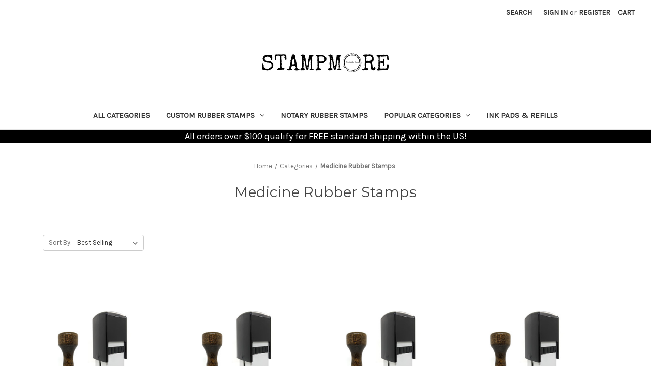

--- FILE ---
content_type: text/html; charset=UTF-8
request_url: https://stampmore.com/collections/medicine
body_size: 16890
content:


<!DOCTYPE html>
<html class="no-js" lang="en">
    <head>
        <title>Medicine - Rubber Stamps by Stampmore</title>
        <link rel="dns-prefetch preconnect" href="https://cdn11.bigcommerce.com/s-3emlyccep3" crossorigin><link rel="dns-prefetch preconnect" href="https://fonts.googleapis.com/" crossorigin><link rel="dns-prefetch preconnect" href="https://fonts.gstatic.com/" crossorigin>
        <meta name="description" content="Shop the latest rubber stamps in our Medicine collection. Enjoy fast shipping with expedited options!"><link rel='canonical' href='https://stampmore.com/collections/medicine' /><meta name='platform' content='bigcommerce.stencil' />
        
                <link rel="next" href="https://stampmore.com/collections/medicine?page=2">


        <link href="https://cdn11.bigcommerce.com/s-3emlyccep3/product_images/favicon-32x32.png" rel="shortcut icon">
        <meta name="viewport" content="width=device-width, initial-scale=1">

        <script nonce="">
            document.documentElement.className = document.documentElement.className.replace('no-js', 'js');
        </script>

        <script nonce="">
    function browserSupportsAllFeatures() {
        return window.Promise
            && window.fetch
            && window.URL
            && window.URLSearchParams
            && window.WeakMap
            // object-fit support
            && ('objectFit' in document.documentElement.style);
    }

    function loadScript(src) {
        var js = document.createElement('script');
        js.src = src;
        js.onerror = function () {
            console.error('Failed to load polyfill script ' + src);
        };
        document.head.appendChild(js);
    }

    if (!browserSupportsAllFeatures()) {
        loadScript('https://cdn11.bigcommerce.com/s-3emlyccep3/stencil/2164c5a0-cfa8-013e-42c4-42b28f0e6fb6/e/835fc530-9f85-0139-7751-1ae64c65d665/dist/theme-bundle.polyfills.js');
    }
</script>
        <script nonce="">window.consentManagerTranslations = `{"locale":"en","locales":{"consent_manager.data_collection_warning":"en","consent_manager.accept_all_cookies":"en","consent_manager.gdpr_settings":"en","consent_manager.data_collection_preferences":"en","consent_manager.manage_data_collection_preferences":"en","consent_manager.use_data_by_cookies":"en","consent_manager.data_categories_table":"en","consent_manager.allow":"en","consent_manager.accept":"en","consent_manager.deny":"en","consent_manager.dismiss":"en","consent_manager.reject_all":"en","consent_manager.category":"en","consent_manager.purpose":"en","consent_manager.functional_category":"en","consent_manager.functional_purpose":"en","consent_manager.analytics_category":"en","consent_manager.analytics_purpose":"en","consent_manager.targeting_category":"en","consent_manager.advertising_category":"en","consent_manager.advertising_purpose":"en","consent_manager.essential_category":"en","consent_manager.esential_purpose":"en","consent_manager.yes":"en","consent_manager.no":"en","consent_manager.not_available":"en","consent_manager.cancel":"en","consent_manager.save":"en","consent_manager.back_to_preferences":"en","consent_manager.close_without_changes":"en","consent_manager.unsaved_changes":"en","consent_manager.by_using":"en","consent_manager.agree_on_data_collection":"en","consent_manager.change_preferences":"en","consent_manager.cancel_dialog_title":"en","consent_manager.privacy_policy":"en","consent_manager.allow_category_tracking":"en","consent_manager.disallow_category_tracking":"en"},"translations":{"consent_manager.data_collection_warning":"We use cookies (and other similar technologies) to collect data to improve your shopping experience.","consent_manager.accept_all_cookies":"Accept All Cookies","consent_manager.gdpr_settings":"Settings","consent_manager.data_collection_preferences":"Website Data Collection Preferences","consent_manager.manage_data_collection_preferences":"Manage Website Data Collection Preferences","consent_manager.use_data_by_cookies":" uses data collected by cookies and JavaScript libraries to improve your shopping experience.","consent_manager.data_categories_table":"The table below outlines how we use this data by category. To opt out of a category of data collection, select 'No' and save your preferences.","consent_manager.allow":"Allow","consent_manager.accept":"Accept","consent_manager.deny":"Deny","consent_manager.dismiss":"Dismiss","consent_manager.reject_all":"Reject all","consent_manager.category":"Category","consent_manager.purpose":"Purpose","consent_manager.functional_category":"Functional","consent_manager.functional_purpose":"Enables enhanced functionality, such as videos and live chat. If you do not allow these, then some or all of these functions may not work properly.","consent_manager.analytics_category":"Analytics","consent_manager.analytics_purpose":"Provide statistical information on site usage, e.g., web analytics so we can improve this website over time.","consent_manager.targeting_category":"Targeting","consent_manager.advertising_category":"Advertising","consent_manager.advertising_purpose":"Used to create profiles or personalize content to enhance your shopping experience.","consent_manager.essential_category":"Essential","consent_manager.esential_purpose":"Essential for the site and any requested services to work, but do not perform any additional or secondary function.","consent_manager.yes":"Yes","consent_manager.no":"No","consent_manager.not_available":"N/A","consent_manager.cancel":"Cancel","consent_manager.save":"Save","consent_manager.back_to_preferences":"Back to Preferences","consent_manager.close_without_changes":"You have unsaved changes to your data collection preferences. Are you sure you want to close without saving?","consent_manager.unsaved_changes":"You have unsaved changes","consent_manager.by_using":"By using our website, you're agreeing to our","consent_manager.agree_on_data_collection":"By using our website, you're agreeing to the collection of data as described in our ","consent_manager.change_preferences":"You can change your preferences at any time","consent_manager.cancel_dialog_title":"Are you sure you want to cancel?","consent_manager.privacy_policy":"Privacy Policy","consent_manager.allow_category_tracking":"Allow [CATEGORY_NAME] tracking","consent_manager.disallow_category_tracking":"Disallow [CATEGORY_NAME] tracking"}}`;</script>

        <script nonce="">
            window.lazySizesConfig = window.lazySizesConfig || {};
            window.lazySizesConfig.loadMode = 1;
        </script>
        <script nonce="" async src="https://cdn11.bigcommerce.com/s-3emlyccep3/stencil/2164c5a0-cfa8-013e-42c4-42b28f0e6fb6/e/835fc530-9f85-0139-7751-1ae64c65d665/dist/theme-bundle.head_async.js"></script>
        
        <link href="https://fonts.googleapis.com/css?family=Montserrat:700,500,400%7CKarla:400&display=block" rel="stylesheet">
        
        <script nonce="" async src="https://cdn11.bigcommerce.com/s-3emlyccep3/stencil/2164c5a0-cfa8-013e-42c4-42b28f0e6fb6/e/835fc530-9f85-0139-7751-1ae64c65d665/dist/theme-bundle.font.js"></script>

        <link data-stencil-stylesheet href="https://cdn11.bigcommerce.com/s-3emlyccep3/stencil/2164c5a0-cfa8-013e-42c4-42b28f0e6fb6/e/835fc530-9f85-0139-7751-1ae64c65d665/css/theme-fb521860-d03e-013e-65a9-6e771e833a19.css" rel="stylesheet">

        <!-- Start Tracking Code for analytics_facebook -->

<script>
!function(f,b,e,v,n,t,s){if(f.fbq)return;n=f.fbq=function(){n.callMethod?n.callMethod.apply(n,arguments):n.queue.push(arguments)};if(!f._fbq)f._fbq=n;n.push=n;n.loaded=!0;n.version='2.0';n.queue=[];t=b.createElement(e);t.async=!0;t.src=v;s=b.getElementsByTagName(e)[0];s.parentNode.insertBefore(t,s)}(window,document,'script','https://connect.facebook.net/en_US/fbevents.js');

fbq('set', 'autoConfig', 'false', '1944317495886625');
fbq('dataProcessingOptions', ['LDU'], 0, 0);
fbq('init', '1944317495886625', {"external_id":"39388db2-9ed3-48b6-a416-26d70d142d39"});
fbq('set', 'agent', 'bigcommerce', '1944317495886625');

function trackEvents() {
    var pathName = window.location.pathname;

    fbq('track', 'PageView', {}, "");

    // Search events start -- only fire if the shopper lands on the /search.php page
    if (pathName.indexOf('/search.php') === 0 && getUrlParameter('search_query')) {
        fbq('track', 'Search', {
            content_type: 'product_group',
            content_ids: [],
            search_string: getUrlParameter('search_query')
        });
    }
    // Search events end

    // Wishlist events start -- only fire if the shopper attempts to add an item to their wishlist
    if (pathName.indexOf('/wishlist.php') === 0 && getUrlParameter('added_product_id')) {
        fbq('track', 'AddToWishlist', {
            content_type: 'product_group',
            content_ids: []
        });
    }
    // Wishlist events end

    // Lead events start -- only fire if the shopper subscribes to newsletter
    if (pathName.indexOf('/subscribe.php') === 0 && getUrlParameter('result') === 'success') {
        fbq('track', 'Lead', {});
    }
    // Lead events end

    // Registration events start -- only fire if the shopper registers an account
    if (pathName.indexOf('/login.php') === 0 && getUrlParameter('action') === 'account_created') {
        fbq('track', 'CompleteRegistration', {}, "");
    }
    // Registration events end

    

    function getUrlParameter(name) {
        var cleanName = name.replace(/[\[]/, '\[').replace(/[\]]/, '\]');
        var regex = new RegExp('[\?&]' + cleanName + '=([^&#]*)');
        var results = regex.exec(window.location.search);
        return results === null ? '' : decodeURIComponent(results[1].replace(/\+/g, ' '));
    }
}

if (window.addEventListener) {
    window.addEventListener("load", trackEvents, false)
}
</script>
<noscript><img height="1" width="1" style="display:none" alt="null" src="https://www.facebook.com/tr?id=1944317495886625&ev=PageView&noscript=1&a=plbigcommerce1.2&eid="/></noscript>

<!-- End Tracking Code for analytics_facebook -->

<!-- Start Tracking Code for analytics_googleanalytics4 -->

<script data-cfasync="false" src="https://cdn11.bigcommerce.com/shared/js/google_analytics4_bodl_subscribers-358423becf5d870b8b603a81de597c10f6bc7699.js" integrity="sha256-gtOfJ3Avc1pEE/hx6SKj/96cca7JvfqllWA9FTQJyfI=" crossorigin="anonymous"></script>
<script data-cfasync="false">
  (function () {
    window.dataLayer = window.dataLayer || [];

    function gtag(){
        dataLayer.push(arguments);
    }

    function initGA4(event) {
         function setupGtag() {
            function configureGtag() {
                gtag('js', new Date());
                gtag('set', 'developer_id.dMjk3Nj', true);
                gtag('config', 'G-CKY7GMBBY7');
            }

            var script = document.createElement('script');

            script.src = 'https://www.googletagmanager.com/gtag/js?id=G-CKY7GMBBY7';
            script.async = true;
            script.onload = configureGtag;

            document.head.appendChild(script);
        }

        setupGtag();

        if (typeof subscribeOnBodlEvents === 'function') {
            subscribeOnBodlEvents('G-CKY7GMBBY7', false);
        }

        window.removeEventListener(event.type, initGA4);
    }

    

    var eventName = document.readyState === 'complete' ? 'consentScriptsLoaded' : 'DOMContentLoaded';
    window.addEventListener(eventName, initGA4, false);
  })()
</script>

<!-- End Tracking Code for analytics_googleanalytics4 -->

<!-- Start Tracking Code for analytics_siteverification -->

<meta name="google-site-verification" content="pTn9n9cD0dv9XtRhhiHUrsiXj7oOUYoTBYzbVk7r_kE" />

<!-- End Tracking Code for analytics_siteverification -->


<script type="text/javascript" src="https://checkout-sdk.bigcommerce.com/v1/loader.js" defer ></script>
<script type="text/javascript">
fbq('track', 'ViewCategory', {"content_ids":["678033","854134","906610","1136097","1111837","994310","928338","859371","807148","708535","1135834","1002753"],"content_type":"product_group","content_category":"Medicine Rubber Stamps"});
</script>
<script type="text/javascript">
var BCData = {};
</script>
<!-- Global site tag (gtag.js) - Google Analytics -->
<script async src="https://www.googletagmanager.com/gtag/js?id=G-CKY7GMBBY7"></script>
<script>
  window.dataLayer = window.dataLayer || [];
  function gtag(){dataLayer.push(arguments);}
  gtag('js', new Date());

  gtag('config', 'G-CKY7GMBBY7');
</script>
 <script data-cfasync="false" src="https://microapps.bigcommerce.com/bodl-events/1.9.4/index.js" integrity="sha256-Y0tDj1qsyiKBRibKllwV0ZJ1aFlGYaHHGl/oUFoXJ7Y=" nonce="" crossorigin="anonymous"></script>
 <script data-cfasync="false" nonce="">

 (function() {
    function decodeBase64(base64) {
       const text = atob(base64);
       const length = text.length;
       const bytes = new Uint8Array(length);
       for (let i = 0; i < length; i++) {
          bytes[i] = text.charCodeAt(i);
       }
       const decoder = new TextDecoder();
       return decoder.decode(bytes);
    }
    window.bodl = JSON.parse(decodeBase64("[base64]"));
 })()

 </script>

<script nonce="">
(function () {
    var xmlHttp = new XMLHttpRequest();

    xmlHttp.open('POST', 'https://bes.gcp.data.bigcommerce.com/nobot');
    xmlHttp.setRequestHeader('Content-Type', 'application/json');
    xmlHttp.send('{"store_id":"1000875524","timezone_offset":"-5.0","timestamp":"2026-01-22T17:40:46.26165200Z","visit_id":"2055f218-903c-47f2-8298-0ede51bb1cbb","channel_id":1}');
})();
</script>

    </head>
    <body>
        <svg data-src="https://cdn11.bigcommerce.com/s-3emlyccep3/stencil/2164c5a0-cfa8-013e-42c4-42b28f0e6fb6/e/835fc530-9f85-0139-7751-1ae64c65d665/img/icon-sprite.svg" class="icons-svg-sprite"></svg>

        <a href="#main-content" class="skip-to-main-link">Skip to main content</a>
<header class="header" role="banner">
    <a href="#" class="mobileMenu-toggle" data-mobile-menu-toggle="menu">
        <span class="mobileMenu-toggleIcon">Toggle menu</span>
    </a>
    <nav class="navUser">
        

    <ul class="navUser-section navUser-section--alt">
        <li class="navUser-item">
            <a class="navUser-action navUser-item--compare"
               href="/compare"
               data-compare-nav
               aria-label="Compare"
            >
                Compare <span class="countPill countPill--positive countPill--alt"></span>
            </a>
        </li>
        <li class="navUser-item">
            <button class="navUser-action navUser-action--quickSearch"
               type="button"
               id="quick-search-expand"
               data-search="quickSearch"
               aria-controls="quickSearch"
               aria-label="Search"
            >
                Search
            </button>
        </li>
        <li class="navUser-item navUser-item--account">
                <a class="navUser-action"
                   href="/login.php"
                   aria-label="Sign in"
                >
                    Sign in
                </a>
                    <span class="navUser-or">or</span>
                    <a class="navUser-action"
                       href="/login.php?action&#x3D;create_account"
                       aria-label="Register"
                    >
                        Register
                    </a>
        </li>
        <li class="navUser-item navUser-item--cart">
            <a class="navUser-action"
               data-cart-preview
               data-dropdown="cart-preview-dropdown"
               data-options="align:right"
               href="/cart.php"
               aria-label="Cart with 0 items"
            >
                <span class="navUser-item-cartLabel">Cart</span>
                <span class="countPill cart-quantity"></span>
            </a>

            <div class="dropdown-menu" id="cart-preview-dropdown" data-dropdown-content aria-hidden="true"></div>
        </li>
    </ul>
    <div class="dropdown dropdown--quickSearch" id="quickSearch" aria-hidden="true" data-prevent-quick-search-close>
        <div class="container">
    <form class="form" data-url="/search.php" data-quick-search-form>
        <fieldset class="form-fieldset">
            <div class="form-field">
                <label class="is-srOnly" for="nav-quick-search">Search</label>
                <input class="form-input"
                       data-search-quick
                       name="nav-quick-search"
                       id="nav-quick-search"
                       data-error-message="Search field cannot be empty."
                       placeholder="Search the store"
                       autocomplete="off"
                >
            </div>
        </fieldset>
    </form>
    <section class="quickSearchResults" data-bind="html: results"></section>
    <p role="status"
       aria-live="polite"
       class="aria-description--hidden"
       data-search-aria-message-predefined-text="product results for"
    ></p>
</div>
    </div>
</nav>

        <div class="header-logo header-logo--center">
            <a href="https://stampmore.com/" class="header-logo__link" data-header-logo-link>
        <div class="header-logo-image-container">
            <img class="header-logo-image"
                 src="https://cdn11.bigcommerce.com/s-3emlyccep3/images/stencil/250x37/stampmorelogo_1590693894__16380.original.png"
                 srcset="https://cdn11.bigcommerce.com/s-3emlyccep3/images/stencil/250x37/stampmorelogo_1590693894__16380.original.png"
                 alt="Stampmore"
                 title="Stampmore">
        </div>
</a>
        </div>
    <div class="navPages-container" id="menu" data-menu>
        <nav class="navPages">
    <div class="navPages-quickSearch">
        <div class="container">
    <form class="form" data-url="/search.php" data-quick-search-form>
        <fieldset class="form-fieldset">
            <div class="form-field">
                <label class="is-srOnly" for="nav-menu-quick-search">Search</label>
                <input class="form-input"
                       data-search-quick
                       name="nav-menu-quick-search"
                       id="nav-menu-quick-search"
                       data-error-message="Search field cannot be empty."
                       placeholder="Search the store"
                       autocomplete="off"
                >
            </div>
        </fieldset>
    </form>
    <section class="quickSearchResults" data-bind="html: results"></section>
    <p role="status"
       aria-live="polite"
       class="aria-description--hidden"
       data-search-aria-message-predefined-text="product results for"
    ></p>
</div>
    </div>
    <ul class="navPages-list">
            <li class="navPages-item">
                <a class="navPages-action"
   href="https://stampmore.com/top-all-categories"
   aria-label="All Categories"
>
    All Categories
</a>
            </li>
            <li class="navPages-item">
                <a class="navPages-action has-subMenu"
   href="https://stampmore.com/categories/custom-rubber-stamps"
   data-collapsible="navPages-3847"
>
    Custom Rubber Stamps
    <i class="icon navPages-action-moreIcon" aria-hidden="true">
        <svg><use href="#icon-chevron-down" /></svg>
    </i>
</a>
<div class="navPage-subMenu" id="navPages-3847" aria-hidden="true" tabindex="-1">
    <ul class="navPage-subMenu-list">
        <li class="navPage-subMenu-item">
            <a class="navPage-subMenu-action navPages-action"
               href="https://stampmore.com/categories/custom-rubber-stamps"
               aria-label="All Custom Rubber Stamps"
            >
                All Custom Rubber Stamps
            </a>
        </li>
            <li class="navPage-subMenu-item">
                    <a class="navPage-subMenu-action navPages-action"
                       href="https://stampmore.com/categories/custom-address-stamps"
                       aria-label="Custom Address Stamps"
                    >
                        Custom Address Stamps
                    </a>
            </li>
            <li class="navPage-subMenu-item">
                    <a class="navPage-subMenu-action navPages-action"
                       href="https://stampmore.com/categories/custom-barcode-rubber-stamps"
                       aria-label="Custom Barcode Rubber Stamps"
                    >
                        Custom Barcode Rubber Stamps
                    </a>
            </li>
            <li class="navPage-subMenu-item">
                    <a class="navPage-subMenu-action navPages-action"
                       href="https://stampmore.com/categories/custom-logo-artwork-rubber-stamp"
                       aria-label="Custom Logo &amp; Artwork Rubber Stamps"
                    >
                        Custom Logo &amp; Artwork Rubber Stamps
                    </a>
            </li>
            <li class="navPage-subMenu-item">
                    <a class="navPage-subMenu-action navPages-action"
                       href="https://stampmore.com/categories/custom-qr-code-rubber-stamps"
                       aria-label="Custom QR Code Rubber Stamps"
                    >
                        Custom QR Code Rubber Stamps
                    </a>
            </li>
    </ul>
</div>
            </li>
            <li class="navPages-item">
                <a class="navPages-action"
   href="https://stampmore.com/categories/notary-rubber-stamps"
   aria-label="Notary Rubber Stamps"
>
    Notary Rubber Stamps
</a>
            </li>
            <li class="navPages-item">
                <a class="navPages-action has-subMenu"
   href="https://stampmore.com/popular-categories"
   data-collapsible="navPages-3800"
>
    Popular Categories
    <i class="icon navPages-action-moreIcon" aria-hidden="true">
        <svg><use href="#icon-chevron-down" /></svg>
    </i>
</a>
<div class="navPage-subMenu" id="navPages-3800" aria-hidden="true" tabindex="-1">
    <ul class="navPage-subMenu-list">
        <li class="navPage-subMenu-item">
            <a class="navPage-subMenu-action navPages-action"
               href="https://stampmore.com/popular-categories"
               aria-label="All Popular Categories"
            >
                All Popular Categories
            </a>
        </li>
            <li class="navPage-subMenu-item">
                    <a class="navPage-subMenu-action navPages-action has-subMenu"
                       href="https://stampmore.com/categories/rubber-stamps-for-teachers"
                       aria-label="Rubber Stamps for Teachers"
                    >
                        Rubber Stamps for Teachers
                        <span class="collapsible-icon-wrapper"
                            data-collapsible="navPages-3489"
                            data-collapsible-disabled-breakpoint="medium"
                            data-collapsible-disabled-state="open"
                            data-collapsible-enabled-state="closed"
                        >
                            <i class="icon navPages-action-moreIcon" aria-hidden="true">
                                <svg><use href="#icon-chevron-down" /></svg>
                            </i>
                        </span>
                    </a>
                    <ul class="navPage-childList" id="navPages-3489">
                        <li class="navPage-childList-item">
                            <a class="navPage-childList-action navPages-action"
                               href="https://stampmore.com/categories/asl-alphabet-rubber-stamps"
                               aria-label="ASL Alphabet Rubber Stamps"
                            >
                                ASL Alphabet Rubber Stamps
                            </a>
                        </li>
                        <li class="navPage-childList-item">
                            <a class="navPage-childList-action navPages-action"
                               href="https://stampmore.com/categories/asl-numbers-rubber-stamps"
                               aria-label="ASL Numbers Rubber Stamps"
                            >
                                ASL Numbers Rubber Stamps
                            </a>
                        </li>
                        <li class="navPage-childList-item">
                            <a class="navPage-childList-action navPages-action"
                               href="https://stampmore.com/categories/ab-teaching-resources"
                               aria-label="Anna Brantley&#x27;s Rubber Stamps for Teachers"
                            >
                                Anna Brantley&#x27;s Rubber Stamps for Teachers
                            </a>
                        </li>
                    </ul>
            </li>
            <li class="navPage-subMenu-item">
                    <a class="navPage-subMenu-action navPages-action"
                       href="https://stampmore.com/categories/therapy-fun-zones-rubber-stamps-for-therapists"
                       aria-label="Therapy Fun Zone&#x27;s Rubber Stamps for Therapists"
                    >
                        Therapy Fun Zone&#x27;s Rubber Stamps for Therapists
                    </a>
            </li>
            <li class="navPage-subMenu-item">
                    <a class="navPage-subMenu-action navPages-action"
                       href="https://stampmore.com/categories/aerial-rubber-stamps"
                       aria-label="Aerial Rubber Stamps"
                    >
                        Aerial Rubber Stamps
                    </a>
            </li>
            <li class="navPage-subMenu-item">
                    <a class="navPage-subMenu-action navPages-action"
                       href="https://stampmore.com/categories/bullet-journal-wooden-self-inking-rubber-stamps"
                       aria-label="Bullet Journal Wooden &amp; Self-inking Rubber Stamps"
                    >
                        Bullet Journal Wooden &amp; Self-inking Rubber Stamps
                    </a>
            </li>
            <li class="navPage-subMenu-item">
                    <a class="navPage-subMenu-action navPages-action"
                       href="https://stampmore.com/collections/animals"
                       aria-label="Animals Rubber Stamps"
                    >
                        Animals Rubber Stamps
                    </a>
            </li>
            <li class="navPage-subMenu-item">
                    <a class="navPage-subMenu-action navPages-action"
                       href="https://stampmore.com/categories/asia-rubber-stamps"
                       aria-label="Asia Rubber Stamps"
                    >
                        Asia Rubber Stamps
                    </a>
            </li>
            <li class="navPage-subMenu-item">
                    <a class="navPage-subMenu-action navPages-action"
                       href="https://stampmore.com/categories/catholic-rubber-stamps"
                       aria-label="Catholic Rubber Stamps"
                    >
                        Catholic Rubber Stamps
                    </a>
            </li>
            <li class="navPage-subMenu-item">
                    <a class="navPage-subMenu-action navPages-action"
                       href="https://stampmore.com/collections/chess-piece"
                       aria-label="Chess Piece Rubber Stamps"
                    >
                        Chess Piece Rubber Stamps
                    </a>
            </li>
            <li class="navPage-subMenu-item">
                    <a class="navPage-subMenu-action navPages-action"
                       href="https://stampmore.com/categories/chess-set-rubber-stamps"
                       aria-label="Chess Set Rubber Stamps"
                    >
                        Chess Set Rubber Stamps
                    </a>
            </li>
            <li class="navPage-subMenu-item">
                    <a class="navPage-subMenu-action navPages-action"
                       href="https://stampmore.com/collections/competition"
                       aria-label="Competition Rubber Stamps"
                    >
                        Competition Rubber Stamps
                    </a>
            </li>
            <li class="navPage-subMenu-item">
                    <a class="navPage-subMenu-action navPages-action"
                       href="https://stampmore.com/collections/country"
                       aria-label="Country Rubber Stamps"
                    >
                        Country Rubber Stamps
                    </a>
            </li>
            <li class="navPage-subMenu-item">
                    <a class="navPage-subMenu-action navPages-action"
                       href="https://stampmore.com/collections/crime"
                       aria-label="Crime Rubber Stamps"
                    >
                        Crime Rubber Stamps
                    </a>
            </li>
            <li class="navPage-subMenu-item">
                    <a class="navPage-subMenu-action navPages-action"
                       href="https://stampmore.com/collections/cross"
                       aria-label="Cross Rubber Stamps"
                    >
                        Cross Rubber Stamps
                    </a>
            </li>
            <li class="navPage-subMenu-item">
                    <a class="navPage-subMenu-action navPages-action"
                       href="https://stampmore.com/collections/culture"
                       aria-label="Culture Rubber Stamps"
                    >
                        Culture Rubber Stamps
                    </a>
            </li>
            <li class="navPage-subMenu-item">
                    <a class="navPage-subMenu-action navPages-action"
                       href="https://stampmore.com/collections/cupid"
                       aria-label="Cupid Rubber Stamps"
                    >
                        Cupid Rubber Stamps
                    </a>
            </li>
            <li class="navPage-subMenu-item">
                    <a class="navPage-subMenu-action navPages-action"
                       href="https://stampmore.com/collections/flag"
                       aria-label="Flag Rubber Stamps"
                    >
                        Flag Rubber Stamps
                    </a>
            </li>
            <li class="navPage-subMenu-item">
                    <a class="navPage-subMenu-action navPages-action"
                       href="https://stampmore.com/collections/flowers"
                       aria-label="Flowers Rubber Stamps"
                    >
                        Flowers Rubber Stamps
                    </a>
            </li>
            <li class="navPage-subMenu-item">
                    <a class="navPage-subMenu-action navPages-action"
                       href="https://stampmore.com/collections/food"
                       aria-label="Food Rubber Stamps"
                    >
                        Food Rubber Stamps
                    </a>
            </li>
            <li class="navPage-subMenu-item">
                    <a class="navPage-subMenu-action navPages-action"
                       href="https://stampmore.com/collections/hand-sign"
                       aria-label="Hand Sign Rubber Stamps"
                    >
                        Hand Sign Rubber Stamps
                    </a>
            </li>
            <li class="navPage-subMenu-item">
                    <a class="navPage-subMenu-action navPages-action"
                       href="https://stampmore.com/collections/heart-arrow"
                       aria-label="Heart Arrow Rubber Stamps"
                    >
                        Heart Arrow Rubber Stamps
                    </a>
            </li>
            <li class="navPage-subMenu-item">
                    <a class="navPage-subMenu-action navPages-action"
                       href="https://stampmore.com/categories/iconic-rubber-stamps"
                       aria-label="Iconic Rubber Stamps"
                    >
                        Iconic Rubber Stamps
                    </a>
            </li>
            <li class="navPage-subMenu-item">
                    <a class="navPage-subMenu-action navPages-action"
                       href="https://stampmore.com/collections/jungle"
                       aria-label="Jungle Rubber Stamps"
                    >
                        Jungle Rubber Stamps
                    </a>
            </li>
            <li class="navPage-subMenu-item">
                    <a class="navPage-subMenu-action navPages-action"
                       href="https://stampmore.com/collections/military"
                       aria-label="Military Rubber Stamps"
                    >
                        Military Rubber Stamps
                    </a>
            </li>
            <li class="navPage-subMenu-item">
                    <a class="navPage-subMenu-action navPages-action"
                       href="https://stampmore.com/collections/nature"
                       aria-label="Nature Rubber Stamps"
                    >
                        Nature Rubber Stamps
                    </a>
            </li>
            <li class="navPage-subMenu-item">
                    <a class="navPage-subMenu-action navPages-action"
                       href="https://stampmore.com/collections/olympics"
                       aria-label="Olympics Rubber Stamps"
                    >
                        Olympics Rubber Stamps
                    </a>
            </li>
            <li class="navPage-subMenu-item">
                    <a class="navPage-subMenu-action navPages-action"
                       href="https://stampmore.com/categories/business-office-rubber-stamps"
                       aria-label="Business &amp; Office Rubber Stamps"
                    >
                        Business &amp; Office Rubber Stamps
                    </a>
            </li>
            <li class="navPage-subMenu-item">
                    <a class="navPage-subMenu-action navPages-action"
                       href="https://stampmore.com/categories/ski-rubber-stamps"
                       aria-label="Ski Rubber Stamps"
                    >
                        Ski Rubber Stamps
                    </a>
            </li>
    </ul>
</div>
            </li>
            <li class="navPages-item">
                <a class="navPages-action"
   href="https://stampmore.com/categories/ink-pads-refills"
   aria-label="Ink Pads &amp; Refills"
>
    Ink Pads &amp; Refills
</a>
            </li>
    </ul>
    <ul class="navPages-list navPages-list--user">
            <li class="navPages-item">
                <a class="navPages-action"
                   href="/login.php"
                   aria-label="Sign in"
                >
                    Sign in
                </a>
                    or
                    <a class="navPages-action"
                       href="/login.php?action&#x3D;create_account"
                       aria-label="Register"
                    >
                        Register
                    </a>
            </li>
    </ul>
</nav>
    </div>
    <div data-content-region="header_navigation_bottom--global"></div>
</header>
<div data-content-region="header_bottom--global"><div data-layout-id="222383be-db02-4340-afcf-2f858d8eb165">       <div data-sub-layout-container="f6d87537-2b79-48bb-9b16-449a1c239e88" data-layout-name="Layout">
    <style data-container-styling="f6d87537-2b79-48bb-9b16-449a1c239e88">
        [data-sub-layout-container="f6d87537-2b79-48bb-9b16-449a1c239e88"] {
            box-sizing: border-box;
            display: flex;
            flex-wrap: wrap;
            z-index: 0;
            position: relative;
            height: ;
            padding-top: 0px;
            padding-right: 0px;
            padding-bottom: 0px;
            padding-left: 0px;
            margin-top: 0px;
            margin-right: 0px;
            margin-bottom: 0px;
            margin-left: 0px;
            border-width: 0px;
            border-style: solid;
            border-color: #333333;
        }

        [data-sub-layout-container="f6d87537-2b79-48bb-9b16-449a1c239e88"]:after {
            display: block;
            position: absolute;
            top: 0;
            left: 0;
            bottom: 0;
            right: 0;
            background-size: cover;
            z-index: auto;
        }
    </style>

    <div data-sub-layout="b65f5bd9-5981-4897-94a7-0ebcca1e8f85">
        <style data-column-styling="b65f5bd9-5981-4897-94a7-0ebcca1e8f85">
            [data-sub-layout="b65f5bd9-5981-4897-94a7-0ebcca1e8f85"] {
                display: flex;
                flex-direction: column;
                box-sizing: border-box;
                flex-basis: 100%;
                max-width: 100%;
                z-index: 0;
                position: relative;
                height: ;
                background-color: rgba(0, 0, 0, 1);
                padding-top: 0px;
                padding-right: 10.5px;
                padding-bottom: 0px;
                padding-left: 10.5px;
                margin-top: 0px;
                margin-right: 0px;
                margin-bottom: 0px;
                margin-left: 0px;
                border-width: 0px;
                border-style: solid;
                border-color: #333333;
                justify-content: center;
            }
            [data-sub-layout="b65f5bd9-5981-4897-94a7-0ebcca1e8f85"]:after {
                display: block;
                position: absolute;
                top: 0;
                left: 0;
                bottom: 0;
                right: 0;
                background-size: cover;
                z-index: -1;
                content: '';
            }
            @media only screen and (max-width: 700px) {
                [data-sub-layout="b65f5bd9-5981-4897-94a7-0ebcca1e8f85"] {
                    flex-basis: 100%;
                    max-width: 100%;
                }
            }
        </style>
        <div data-widget-id="4edc84f6-3c72-4d19-9eba-f50ec09645c6" data-placement-id="a299ee2d-302e-42ef-b46c-9d1cf6208394" data-placement-status="ACTIVE"><style>
    .sd-simple-text-4edc84f6-3c72-4d19-9eba-f50ec09645c6 {
      padding-top: 0px;
      padding-right: 0px;
      padding-bottom: 0px;
      padding-left: 0px;

      margin-top: 0px;
      margin-right: 0px;
      margin-bottom: 0px;
      margin-left: 0px;

    }

    .sd-simple-text-4edc84f6-3c72-4d19-9eba-f50ec09645c6 * {
      margin: 0;
      padding: 0;

        color: rgba(255,255,255,1);
        font-family: inherit;
        font-weight: 500;
        font-size: 18px;
        min-height: 18px;

    }

    .sd-simple-text-4edc84f6-3c72-4d19-9eba-f50ec09645c6 {
        text-align: center;
    }

    #sd-simple-text-editable-4edc84f6-3c72-4d19-9eba-f50ec09645c6 {
      min-width: 14px;
      line-height: 1.5;
      display: inline-block;
    }

    #sd-simple-text-editable-4edc84f6-3c72-4d19-9eba-f50ec09645c6[data-edit-mode="true"]:hover,
    #sd-simple-text-editable-4edc84f6-3c72-4d19-9eba-f50ec09645c6[data-edit-mode="true"]:active,
    #sd-simple-text-editable-4edc84f6-3c72-4d19-9eba-f50ec09645c6[data-edit-mode="true"]:focus {
      outline: 1px dashed #3C64F4;
    }

    #sd-simple-text-editable-4edc84f6-3c72-4d19-9eba-f50ec09645c6 strong,
    #sd-simple-text-editable-4edc84f6-3c72-4d19-9eba-f50ec09645c6 strong * {
      font-weight: bold;
    }

    #sd-simple-text-editable-4edc84f6-3c72-4d19-9eba-f50ec09645c6 a {
      color: inherit;
    }

    @supports (color: color-mix(in srgb, #000 50%, #fff 50%)) {
      #sd-simple-text-editable-4edc84f6-3c72-4d19-9eba-f50ec09645c6 a:hover,
      #sd-simple-text-editable-4edc84f6-3c72-4d19-9eba-f50ec09645c6 a:active,
      #sd-simple-text-editable-4edc84f6-3c72-4d19-9eba-f50ec09645c6 a:focus {
        color: color-mix(in srgb, currentColor 68%, white 32%);
      }
    }

    @supports not (color: color-mix(in srgb, #000 50%, #fff 50%)) {
      #sd-simple-text-editable-4edc84f6-3c72-4d19-9eba-f50ec09645c6 a:hover,
      #sd-simple-text-editable-4edc84f6-3c72-4d19-9eba-f50ec09645c6 a:active,
      #sd-simple-text-editable-4edc84f6-3c72-4d19-9eba-f50ec09645c6 a:focus {
        filter: brightness(2);
      }
    }
</style>

<div class="sd-simple-text-4edc84f6-3c72-4d19-9eba-f50ec09645c6 ">
  <div id="sd-simple-text-editable-4edc84f6-3c72-4d19-9eba-f50ec09645c6" data-edit-mode="">
    <p>All orders over $100 qualify for FREE standard shipping within the US!</p>
  </div>
</div>

</div>
    </div>
</div>

</div></div>
<div data-content-region="header_bottom"></div>
        <div class="body" id="main-content" data-currency-code="USD">
     
    <div class="container">
        
<nav aria-label="Breadcrumb">
    <ol class="breadcrumbs">
                <li class="breadcrumb ">
                    <a class="breadcrumb-label"
                       href="https://stampmore.com/"
                       
                    >
                        <span>Home</span>
                    </a>
                </li>
                <li class="breadcrumb ">
                    <a class="breadcrumb-label"
                       href="https://stampmore.com/categories"
                       
                    >
                        <span>Categories</span>
                    </a>
                </li>
                <li class="breadcrumb is-active">
                    <a class="breadcrumb-label"
                       href="https://stampmore.com/collections/medicine"
                       aria-current="page"
                    >
                        <span>Medicine Rubber Stamps</span>
                    </a>
                </li>
    </ol>
</nav>

<script type="application/ld+json"  nonce="">
{
    "@context": "https://schema.org",
    "@type": "BreadcrumbList",
    "itemListElement":
    [
        {
            "@type": "ListItem",
            "position": 1,
            "item": {
                "@id": "https://stampmore.com/",
                "name": "Home"
            }
        },
        {
            "@type": "ListItem",
            "position": 2,
            "item": {
                "@id": "https://stampmore.com/categories",
                "name": "Categories"
            }
        },
        {
            "@type": "ListItem",
            "position": 3,
            "item": {
                "@id": "https://stampmore.com/collections/medicine",
                "name": "Medicine Rubber Stamps"
            }
        }
    ]
}
</script>
    <h1 class="page-heading">Medicine Rubber Stamps</h1>
    <div data-content-region="category_below_header"></div>

<div class="page">

    <main class="page-content" id="product-listing-container">
        

    <form class="actionBar" method="get" data-sort-by="product">
    <fieldset class="form-fieldset actionBar-section">
    <div class="form-field">
        <label class="form-label" for="sort">Sort By:</label>
        <select class="form-select form-select--small " name="sort" id="sort" role="listbox">
            <option value="featured" >Featured Items</option>
            <option value="newest" >Newest Items</option>
            <option value="bestselling" selected>Best Selling</option>
            <option value="alphaasc" >A to Z</option>
            <option value="alphadesc" >Z to A</option>
            <option value="avgcustomerreview" >By Review</option>
            <option value="priceasc" >Price: Ascending</option>
            <option value="pricedesc" >Price: Descending</option>
        </select>
    </div>
</fieldset>
</form>

    <div data-list-name="Category: Medicine Rubber Stamps" role="region" aria-label="Filtered products">
            <ul class="productGrid">
    <li class="product">
            <article
    class="card
    "
    data-test="card-678033"
    data-event-type="list"
    data-entity-id="678033"
    data-position="1"
    data-name="Cancer Ribbon Rubber Stamp No. 1"
    data-product-category="
            Categories/Medical Rubber Stamps,
                Categories/Health Rubber Stamps,
                Categories/Medicine Rubber Stamps,
                Categories/Pin Rubber Stamps,
                Categories/Good Rubber Stamps,
                Categories/Ribbon Rubber Stamps,
                Categories/Charity Rubber Stamps,
                Categories/Foundation Rubber Stamps
    "
    data-product-brand="Stampmore"
    data-product-price="
            8.49
"
>
    <figure class="card-figure">

        <a href="https://stampmore.com/products/cancer-ribbon-rubber-stamp-no-1"
           class="card-figure__link"
           aria-label="Cancer Ribbon Rubber Stamp No. 1, Price range from $8.49 to $27.95

"
           data-event-type="product-click"
        >
            <div class="card-img-container">
                <img src="https://cdn11.bigcommerce.com/s-3emlyccep3/images/stencil/500x659/products/678033/1059876/rs-322923-p-cancer-ribbon-rubber-stamp-no-1__39586.1637457770.jpg?c=1" alt="&quot;Cancer Ribbon&quot; rubber stamp with 3 sample imprints of the image" title="&quot;Cancer Ribbon&quot; rubber stamp with 3 sample imprints of the image" data-sizes="auto"
    srcset="https://cdn11.bigcommerce.com/s-3emlyccep3/images/stencil/80w/products/678033/1059876/rs-322923-p-cancer-ribbon-rubber-stamp-no-1__39586.1637457770.jpg?c=1"
data-srcset="https://cdn11.bigcommerce.com/s-3emlyccep3/images/stencil/80w/products/678033/1059876/rs-322923-p-cancer-ribbon-rubber-stamp-no-1__39586.1637457770.jpg?c=1 80w, https://cdn11.bigcommerce.com/s-3emlyccep3/images/stencil/160w/products/678033/1059876/rs-322923-p-cancer-ribbon-rubber-stamp-no-1__39586.1637457770.jpg?c=1 160w, https://cdn11.bigcommerce.com/s-3emlyccep3/images/stencil/320w/products/678033/1059876/rs-322923-p-cancer-ribbon-rubber-stamp-no-1__39586.1637457770.jpg?c=1 320w, https://cdn11.bigcommerce.com/s-3emlyccep3/images/stencil/640w/products/678033/1059876/rs-322923-p-cancer-ribbon-rubber-stamp-no-1__39586.1637457770.jpg?c=1 640w, https://cdn11.bigcommerce.com/s-3emlyccep3/images/stencil/960w/products/678033/1059876/rs-322923-p-cancer-ribbon-rubber-stamp-no-1__39586.1637457770.jpg?c=1 960w, https://cdn11.bigcommerce.com/s-3emlyccep3/images/stencil/1280w/products/678033/1059876/rs-322923-p-cancer-ribbon-rubber-stamp-no-1__39586.1637457770.jpg?c=1 1280w, https://cdn11.bigcommerce.com/s-3emlyccep3/images/stencil/1920w/products/678033/1059876/rs-322923-p-cancer-ribbon-rubber-stamp-no-1__39586.1637457770.jpg?c=1 1920w, https://cdn11.bigcommerce.com/s-3emlyccep3/images/stencil/2560w/products/678033/1059876/rs-322923-p-cancer-ribbon-rubber-stamp-no-1__39586.1637457770.jpg?c=1 2560w"

class="lazyload card-image"

 />
            </div>
        </a>

        <figcaption class="card-figcaption">
            <div class="card-figcaption-body">
                        <a href="https://stampmore.com/products/cancer-ribbon-rubber-stamp-no-1" data-event-type="product-click" class="button button--small card-figcaption-button" data-product-id="678033">Choose Options</a>
            </div>
        </figcaption>
    </figure>
    <div class="card-body">
            <p class="card-text" data-test-info-type="brandName">Stampmore</p>
        <h3 class="card-title">
            <a aria-label="Cancer Ribbon Rubber Stamp No. 1, Price range from $8.49 to $27.95

"
               href="https://stampmore.com/products/cancer-ribbon-rubber-stamp-no-1"
               data-event-type="product-click"
            >
                Cancer Ribbon Rubber Stamp No. 1
            </a>
        </h3>

        <div class="card-text" data-test-info-type="price">
                
            <div class="price-section price-section--withoutTax rrp-price--withoutTax" style="display: none;">
            <span>
                    MSRP:
            </span>
            <span data-product-rrp-price-without-tax class="price price--rrp">
                
            </span>
        </div>
    <div class="price-section price-section--withoutTax non-sale-price--withoutTax" style="display: none;">
        <span>
                Was:
        </span>
        <span data-product-non-sale-price-without-tax class="price price--non-sale">
            
        </span>
    </div>
    <div class="price-section price-section--withoutTax price--withoutTax">
        <span class="price-label"></span>
        <span class="price-now-label" style="display: none;">
                Now:
        </span>
        <span data-product-price-without-tax class="price">$8.49 - $27.95</span>
    </div>

        </div>
        <div data-content-region="product_item_below_price"></div>
            </div>
</article>
    </li>
    <li class="product">
            <article
    class="card
    "
    data-test="card-854134"
    data-event-type="list"
    data-entity-id="854134"
    data-position="2"
    data-name="IV Bag Rubber Stamp No. 11"
    data-product-category="
            Categories/Medical Rubber Stamps,
                Categories/Medicine Rubber Stamps,
                Categories/Hospital Rubber Stamps,
                Categories/Treatment Rubber Stamps,
                Categories/Doctor Rubber Stamps,
                Categories/Drop Rubber Stamps,
                Categories/Blood Rubber Stamps,
                Categories/Clinic Rubber Stamps,
                Categories/Nurse Rubber Stamps
    "
    data-product-brand="Stampmore"
    data-product-price="
            8.49
"
>
    <figure class="card-figure">

        <a href="https://stampmore.com/products/iv-bag-rubber-stamp-no-11"
           class="card-figure__link"
           aria-label="IV Bag Rubber Stamp No. 11, Price range from $8.49 to $27.95

"
           data-event-type="product-click"
        >
            <div class="card-img-container">
                <img src="https://cdn11.bigcommerce.com/s-3emlyccep3/images/stencil/500x659/products/854134/1275310/rs-43756-p-iv-bag-rubber-stamp-no-11__60873.1677382277.jpg?c=1" alt="&quot;IV Bag&quot; rubber stamp with 3 sample imprints of the image" title="&quot;IV Bag&quot; rubber stamp with 3 sample imprints of the image" data-sizes="auto"
    srcset="https://cdn11.bigcommerce.com/s-3emlyccep3/images/stencil/80w/products/854134/1275310/rs-43756-p-iv-bag-rubber-stamp-no-11__60873.1677382277.jpg?c=1"
data-srcset="https://cdn11.bigcommerce.com/s-3emlyccep3/images/stencil/80w/products/854134/1275310/rs-43756-p-iv-bag-rubber-stamp-no-11__60873.1677382277.jpg?c=1 80w, https://cdn11.bigcommerce.com/s-3emlyccep3/images/stencil/160w/products/854134/1275310/rs-43756-p-iv-bag-rubber-stamp-no-11__60873.1677382277.jpg?c=1 160w, https://cdn11.bigcommerce.com/s-3emlyccep3/images/stencil/320w/products/854134/1275310/rs-43756-p-iv-bag-rubber-stamp-no-11__60873.1677382277.jpg?c=1 320w, https://cdn11.bigcommerce.com/s-3emlyccep3/images/stencil/640w/products/854134/1275310/rs-43756-p-iv-bag-rubber-stamp-no-11__60873.1677382277.jpg?c=1 640w, https://cdn11.bigcommerce.com/s-3emlyccep3/images/stencil/960w/products/854134/1275310/rs-43756-p-iv-bag-rubber-stamp-no-11__60873.1677382277.jpg?c=1 960w, https://cdn11.bigcommerce.com/s-3emlyccep3/images/stencil/1280w/products/854134/1275310/rs-43756-p-iv-bag-rubber-stamp-no-11__60873.1677382277.jpg?c=1 1280w, https://cdn11.bigcommerce.com/s-3emlyccep3/images/stencil/1920w/products/854134/1275310/rs-43756-p-iv-bag-rubber-stamp-no-11__60873.1677382277.jpg?c=1 1920w, https://cdn11.bigcommerce.com/s-3emlyccep3/images/stencil/2560w/products/854134/1275310/rs-43756-p-iv-bag-rubber-stamp-no-11__60873.1677382277.jpg?c=1 2560w"

class="lazyload card-image"

 />
            </div>
        </a>

        <figcaption class="card-figcaption">
            <div class="card-figcaption-body">
                        <a href="https://stampmore.com/products/iv-bag-rubber-stamp-no-11" data-event-type="product-click" class="button button--small card-figcaption-button" data-product-id="854134">Choose Options</a>
            </div>
        </figcaption>
    </figure>
    <div class="card-body">
            <p class="card-text" data-test-info-type="brandName">Stampmore</p>
        <h3 class="card-title">
            <a aria-label="IV Bag Rubber Stamp No. 11, Price range from $8.49 to $27.95

"
               href="https://stampmore.com/products/iv-bag-rubber-stamp-no-11"
               data-event-type="product-click"
            >
                IV Bag Rubber Stamp No. 11
            </a>
        </h3>

        <div class="card-text" data-test-info-type="price">
                
            <div class="price-section price-section--withoutTax rrp-price--withoutTax" style="display: none;">
            <span>
                    MSRP:
            </span>
            <span data-product-rrp-price-without-tax class="price price--rrp">
                
            </span>
        </div>
    <div class="price-section price-section--withoutTax non-sale-price--withoutTax" style="display: none;">
        <span>
                Was:
        </span>
        <span data-product-non-sale-price-without-tax class="price price--non-sale">
            
        </span>
    </div>
    <div class="price-section price-section--withoutTax price--withoutTax">
        <span class="price-label"></span>
        <span class="price-now-label" style="display: none;">
                Now:
        </span>
        <span data-product-price-without-tax class="price">$8.49 - $27.95</span>
    </div>

        </div>
        <div data-content-region="product_item_below_price"></div>
            </div>
</article>
    </li>
    <li class="product">
            <article
    class="card
    "
    data-test="card-906610"
    data-event-type="list"
    data-entity-id="906610"
    data-position="3"
    data-name="Pill Bottle Rubber Stamp No. 11"
    data-product-category="
            Categories/Medicine Rubber Stamps,
                Categories/Treatment Rubber Stamps,
                Categories/Wide Rubber Stamps,
                Categories/Formation Rubber Stamps,
                Categories/Dainty Rubber Stamps,
                Categories/Cleaning Rubber Stamps,
                Categories/Drying Rubber Stamps,
                Categories/Jar Rubber Stamps
    "
    data-product-brand="Stampmore"
    data-product-price="
            8.49
"
>
    <figure class="card-figure">

        <a href="https://stampmore.com/products/pill-bottle-rubber-stamp-no-11"
           class="card-figure__link"
           aria-label="Pill Bottle Rubber Stamp No. 11, Price range from $8.49 to $27.95

"
           data-event-type="product-click"
        >
            <div class="card-img-container">
                <img src="https://cdn11.bigcommerce.com/s-3emlyccep3/images/stencil/500x659/products/906610/1349225/rs-369137-p-pill-bottle-rubber-stamp-no-11__78128.1680657805.jpg?c=1" alt="&quot;Pill Bottle&quot; rubber stamp with 3 sample imprints of the image" title="&quot;Pill Bottle&quot; rubber stamp with 3 sample imprints of the image" data-sizes="auto"
    srcset="https://cdn11.bigcommerce.com/s-3emlyccep3/images/stencil/80w/products/906610/1349225/rs-369137-p-pill-bottle-rubber-stamp-no-11__78128.1680657805.jpg?c=1"
data-srcset="https://cdn11.bigcommerce.com/s-3emlyccep3/images/stencil/80w/products/906610/1349225/rs-369137-p-pill-bottle-rubber-stamp-no-11__78128.1680657805.jpg?c=1 80w, https://cdn11.bigcommerce.com/s-3emlyccep3/images/stencil/160w/products/906610/1349225/rs-369137-p-pill-bottle-rubber-stamp-no-11__78128.1680657805.jpg?c=1 160w, https://cdn11.bigcommerce.com/s-3emlyccep3/images/stencil/320w/products/906610/1349225/rs-369137-p-pill-bottle-rubber-stamp-no-11__78128.1680657805.jpg?c=1 320w, https://cdn11.bigcommerce.com/s-3emlyccep3/images/stencil/640w/products/906610/1349225/rs-369137-p-pill-bottle-rubber-stamp-no-11__78128.1680657805.jpg?c=1 640w, https://cdn11.bigcommerce.com/s-3emlyccep3/images/stencil/960w/products/906610/1349225/rs-369137-p-pill-bottle-rubber-stamp-no-11__78128.1680657805.jpg?c=1 960w, https://cdn11.bigcommerce.com/s-3emlyccep3/images/stencil/1280w/products/906610/1349225/rs-369137-p-pill-bottle-rubber-stamp-no-11__78128.1680657805.jpg?c=1 1280w, https://cdn11.bigcommerce.com/s-3emlyccep3/images/stencil/1920w/products/906610/1349225/rs-369137-p-pill-bottle-rubber-stamp-no-11__78128.1680657805.jpg?c=1 1920w, https://cdn11.bigcommerce.com/s-3emlyccep3/images/stencil/2560w/products/906610/1349225/rs-369137-p-pill-bottle-rubber-stamp-no-11__78128.1680657805.jpg?c=1 2560w"

class="lazyload card-image"

 />
            </div>
        </a>

        <figcaption class="card-figcaption">
            <div class="card-figcaption-body">
                        <a href="https://stampmore.com/products/pill-bottle-rubber-stamp-no-11" data-event-type="product-click" class="button button--small card-figcaption-button" data-product-id="906610">Choose Options</a>
            </div>
        </figcaption>
    </figure>
    <div class="card-body">
            <p class="card-text" data-test-info-type="brandName">Stampmore</p>
        <h3 class="card-title">
            <a aria-label="Pill Bottle Rubber Stamp No. 11, Price range from $8.49 to $27.95

"
               href="https://stampmore.com/products/pill-bottle-rubber-stamp-no-11"
               data-event-type="product-click"
            >
                Pill Bottle Rubber Stamp No. 11
            </a>
        </h3>

        <div class="card-text" data-test-info-type="price">
                
            <div class="price-section price-section--withoutTax rrp-price--withoutTax" style="display: none;">
            <span>
                    MSRP:
            </span>
            <span data-product-rrp-price-without-tax class="price price--rrp">
                
            </span>
        </div>
    <div class="price-section price-section--withoutTax non-sale-price--withoutTax" style="display: none;">
        <span>
                Was:
        </span>
        <span data-product-non-sale-price-without-tax class="price price--non-sale">
            
        </span>
    </div>
    <div class="price-section price-section--withoutTax price--withoutTax">
        <span class="price-label"></span>
        <span class="price-now-label" style="display: none;">
                Now:
        </span>
        <span data-product-price-without-tax class="price">$8.49 - $27.95</span>
    </div>

        </div>
        <div data-content-region="product_item_below_price"></div>
            </div>
</article>
    </li>
    <li class="product">
            <article
    class="card
    "
    data-test="card-1136097"
    data-event-type="list"
    data-entity-id="1136097"
    data-position="4"
    data-name="Heart Beat Rubber Stamp No. 40"
    data-product-category="
            Categories/Health Rubber Stamps,
                Categories/Medicine Rubber Stamps,
                Categories/Heart Beat Rubber Stamps,
                Categories/Lives Rubber Stamps
    "
    data-product-brand="Stampmore"
    data-product-price="
            8.49
"
>
    <figure class="card-figure">

        <a href="https://stampmore.com/products/heart-beat-rubber-stamp-no-40"
           class="card-figure__link"
           aria-label="Heart Beat Rubber Stamp No. 40, Price range from $8.49 to $27.95

"
           data-event-type="product-click"
        >
            <div class="card-img-container">
                <img src="https://cdn11.bigcommerce.com/s-3emlyccep3/images/stencil/500x659/products/1136097/1685232/rs-331647-p-heart-beat-rubber-stamp-no-40__51993.1689325467.jpg?c=1" alt="&quot;Heart Beat&quot; rubber stamp with 3 sample imprints of the image" title="&quot;Heart Beat&quot; rubber stamp with 3 sample imprints of the image" data-sizes="auto"
    srcset="https://cdn11.bigcommerce.com/s-3emlyccep3/images/stencil/80w/products/1136097/1685232/rs-331647-p-heart-beat-rubber-stamp-no-40__51993.1689325467.jpg?c=1"
data-srcset="https://cdn11.bigcommerce.com/s-3emlyccep3/images/stencil/80w/products/1136097/1685232/rs-331647-p-heart-beat-rubber-stamp-no-40__51993.1689325467.jpg?c=1 80w, https://cdn11.bigcommerce.com/s-3emlyccep3/images/stencil/160w/products/1136097/1685232/rs-331647-p-heart-beat-rubber-stamp-no-40__51993.1689325467.jpg?c=1 160w, https://cdn11.bigcommerce.com/s-3emlyccep3/images/stencil/320w/products/1136097/1685232/rs-331647-p-heart-beat-rubber-stamp-no-40__51993.1689325467.jpg?c=1 320w, https://cdn11.bigcommerce.com/s-3emlyccep3/images/stencil/640w/products/1136097/1685232/rs-331647-p-heart-beat-rubber-stamp-no-40__51993.1689325467.jpg?c=1 640w, https://cdn11.bigcommerce.com/s-3emlyccep3/images/stencil/960w/products/1136097/1685232/rs-331647-p-heart-beat-rubber-stamp-no-40__51993.1689325467.jpg?c=1 960w, https://cdn11.bigcommerce.com/s-3emlyccep3/images/stencil/1280w/products/1136097/1685232/rs-331647-p-heart-beat-rubber-stamp-no-40__51993.1689325467.jpg?c=1 1280w, https://cdn11.bigcommerce.com/s-3emlyccep3/images/stencil/1920w/products/1136097/1685232/rs-331647-p-heart-beat-rubber-stamp-no-40__51993.1689325467.jpg?c=1 1920w, https://cdn11.bigcommerce.com/s-3emlyccep3/images/stencil/2560w/products/1136097/1685232/rs-331647-p-heart-beat-rubber-stamp-no-40__51993.1689325467.jpg?c=1 2560w"

class="lazyload card-image"

 />
            </div>
        </a>

        <figcaption class="card-figcaption">
            <div class="card-figcaption-body">
                        <a href="https://stampmore.com/products/heart-beat-rubber-stamp-no-40" data-event-type="product-click" class="button button--small card-figcaption-button" data-product-id="1136097">Choose Options</a>
            </div>
        </figcaption>
    </figure>
    <div class="card-body">
            <p class="card-text" data-test-info-type="brandName">Stampmore</p>
        <h3 class="card-title">
            <a aria-label="Heart Beat Rubber Stamp No. 40, Price range from $8.49 to $27.95

"
               href="https://stampmore.com/products/heart-beat-rubber-stamp-no-40"
               data-event-type="product-click"
            >
                Heart Beat Rubber Stamp No. 40
            </a>
        </h3>

        <div class="card-text" data-test-info-type="price">
                
            <div class="price-section price-section--withoutTax rrp-price--withoutTax" style="display: none;">
            <span>
                    MSRP:
            </span>
            <span data-product-rrp-price-without-tax class="price price--rrp">
                
            </span>
        </div>
    <div class="price-section price-section--withoutTax non-sale-price--withoutTax" style="display: none;">
        <span>
                Was:
        </span>
        <span data-product-non-sale-price-without-tax class="price price--non-sale">
            
        </span>
    </div>
    <div class="price-section price-section--withoutTax price--withoutTax">
        <span class="price-label"></span>
        <span class="price-now-label" style="display: none;">
                Now:
        </span>
        <span data-product-price-without-tax class="price">$8.49 - $27.95</span>
    </div>

        </div>
        <div data-content-region="product_item_below_price"></div>
            </div>
</article>
    </li>
    <li class="product">
            <article
    class="card
    "
    data-test="card-1111837"
    data-event-type="list"
    data-entity-id="1111837"
    data-position="5"
    data-name="Microbes Rubber Stamp No. 7"
    data-product-category="
            Categories/Help Rubber Stamps,
                Categories/Medical Rubber Stamps,
                Categories/Health Rubber Stamps,
                Categories/Medicine Rubber Stamps,
                Categories/Recover Rubber Stamps,
                Categories/Hospital Rubber Stamps,
                Categories/Treatment Rubber Stamps,
                Categories/Health Care Rubber Stamps,
                Categories/Evolution Rubber Stamps,
                Categories/Growth Rubber Stamps,
                Categories/Medical Care Rubber Stamps
    "
    data-product-brand="Stampmore"
    data-product-price="
            8.49
"
>
    <figure class="card-figure">

        <a href="https://stampmore.com/products/microbes-rubber-stamp-no-7"
           class="card-figure__link"
           aria-label="Microbes Rubber Stamp No. 7, Price range from $8.49 to $27.95

"
           data-event-type="product-click"
        >
            <div class="card-img-container">
                <img src="https://cdn11.bigcommerce.com/s-3emlyccep3/images/stencil/500x659/products/1111837/1651139/rs-112293-p-microbes-rubber-stamp-no-7__25239.1688633157.jpg?c=1" alt="&quot;Microbes&quot; rubber stamp with 3 sample imprints of the image" title="&quot;Microbes&quot; rubber stamp with 3 sample imprints of the image" data-sizes="auto"
    srcset="https://cdn11.bigcommerce.com/s-3emlyccep3/images/stencil/80w/products/1111837/1651139/rs-112293-p-microbes-rubber-stamp-no-7__25239.1688633157.jpg?c=1"
data-srcset="https://cdn11.bigcommerce.com/s-3emlyccep3/images/stencil/80w/products/1111837/1651139/rs-112293-p-microbes-rubber-stamp-no-7__25239.1688633157.jpg?c=1 80w, https://cdn11.bigcommerce.com/s-3emlyccep3/images/stencil/160w/products/1111837/1651139/rs-112293-p-microbes-rubber-stamp-no-7__25239.1688633157.jpg?c=1 160w, https://cdn11.bigcommerce.com/s-3emlyccep3/images/stencil/320w/products/1111837/1651139/rs-112293-p-microbes-rubber-stamp-no-7__25239.1688633157.jpg?c=1 320w, https://cdn11.bigcommerce.com/s-3emlyccep3/images/stencil/640w/products/1111837/1651139/rs-112293-p-microbes-rubber-stamp-no-7__25239.1688633157.jpg?c=1 640w, https://cdn11.bigcommerce.com/s-3emlyccep3/images/stencil/960w/products/1111837/1651139/rs-112293-p-microbes-rubber-stamp-no-7__25239.1688633157.jpg?c=1 960w, https://cdn11.bigcommerce.com/s-3emlyccep3/images/stencil/1280w/products/1111837/1651139/rs-112293-p-microbes-rubber-stamp-no-7__25239.1688633157.jpg?c=1 1280w, https://cdn11.bigcommerce.com/s-3emlyccep3/images/stencil/1920w/products/1111837/1651139/rs-112293-p-microbes-rubber-stamp-no-7__25239.1688633157.jpg?c=1 1920w, https://cdn11.bigcommerce.com/s-3emlyccep3/images/stencil/2560w/products/1111837/1651139/rs-112293-p-microbes-rubber-stamp-no-7__25239.1688633157.jpg?c=1 2560w"

class="lazyload card-image"

 />
            </div>
        </a>

        <figcaption class="card-figcaption">
            <div class="card-figcaption-body">
                        <a href="https://stampmore.com/products/microbes-rubber-stamp-no-7" data-event-type="product-click" class="button button--small card-figcaption-button" data-product-id="1111837">Choose Options</a>
            </div>
        </figcaption>
    </figure>
    <div class="card-body">
            <p class="card-text" data-test-info-type="brandName">Stampmore</p>
        <h3 class="card-title">
            <a aria-label="Microbes Rubber Stamp No. 7, Price range from $8.49 to $27.95

"
               href="https://stampmore.com/products/microbes-rubber-stamp-no-7"
               data-event-type="product-click"
            >
                Microbes Rubber Stamp No. 7
            </a>
        </h3>

        <div class="card-text" data-test-info-type="price">
                
            <div class="price-section price-section--withoutTax rrp-price--withoutTax" style="display: none;">
            <span>
                    MSRP:
            </span>
            <span data-product-rrp-price-without-tax class="price price--rrp">
                
            </span>
        </div>
    <div class="price-section price-section--withoutTax non-sale-price--withoutTax" style="display: none;">
        <span>
                Was:
        </span>
        <span data-product-non-sale-price-without-tax class="price price--non-sale">
            
        </span>
    </div>
    <div class="price-section price-section--withoutTax price--withoutTax">
        <span class="price-label"></span>
        <span class="price-now-label" style="display: none;">
                Now:
        </span>
        <span data-product-price-without-tax class="price">$8.49 - $27.95</span>
    </div>

        </div>
        <div data-content-region="product_item_below_price"></div>
            </div>
</article>
    </li>
    <li class="product">
            <article
    class="card
    "
    data-test="card-994310"
    data-event-type="list"
    data-entity-id="994310"
    data-position="6"
    data-name="Bladder Rubber Stamp No. 14"
    data-product-category="
            Categories/Medicine Rubber Stamps,
                Categories/Anatomy Rubber Stamps
    "
    data-product-brand="Stampmore"
    data-product-price="
            8.49
"
>
    <figure class="card-figure">

        <a href="https://stampmore.com/products/bladder-rubber-stamp-no-14"
           class="card-figure__link"
           aria-label="Bladder Rubber Stamp No. 14, Price range from $8.49 to $27.95

"
           data-event-type="product-click"
        >
            <div class="card-img-container">
                <img src="https://cdn11.bigcommerce.com/s-3emlyccep3/images/stencil/500x659/products/994310/1479307/rs-607099-p-bladder-rubber-stamp-no-14__92254.1684649181.jpg?c=1" alt="&quot;Bladder&quot; rubber stamp with 3 sample imprints of the image" title="&quot;Bladder&quot; rubber stamp with 3 sample imprints of the image" data-sizes="auto"
    srcset="https://cdn11.bigcommerce.com/s-3emlyccep3/images/stencil/80w/products/994310/1479307/rs-607099-p-bladder-rubber-stamp-no-14__92254.1684649181.jpg?c=1"
data-srcset="https://cdn11.bigcommerce.com/s-3emlyccep3/images/stencil/80w/products/994310/1479307/rs-607099-p-bladder-rubber-stamp-no-14__92254.1684649181.jpg?c=1 80w, https://cdn11.bigcommerce.com/s-3emlyccep3/images/stencil/160w/products/994310/1479307/rs-607099-p-bladder-rubber-stamp-no-14__92254.1684649181.jpg?c=1 160w, https://cdn11.bigcommerce.com/s-3emlyccep3/images/stencil/320w/products/994310/1479307/rs-607099-p-bladder-rubber-stamp-no-14__92254.1684649181.jpg?c=1 320w, https://cdn11.bigcommerce.com/s-3emlyccep3/images/stencil/640w/products/994310/1479307/rs-607099-p-bladder-rubber-stamp-no-14__92254.1684649181.jpg?c=1 640w, https://cdn11.bigcommerce.com/s-3emlyccep3/images/stencil/960w/products/994310/1479307/rs-607099-p-bladder-rubber-stamp-no-14__92254.1684649181.jpg?c=1 960w, https://cdn11.bigcommerce.com/s-3emlyccep3/images/stencil/1280w/products/994310/1479307/rs-607099-p-bladder-rubber-stamp-no-14__92254.1684649181.jpg?c=1 1280w, https://cdn11.bigcommerce.com/s-3emlyccep3/images/stencil/1920w/products/994310/1479307/rs-607099-p-bladder-rubber-stamp-no-14__92254.1684649181.jpg?c=1 1920w, https://cdn11.bigcommerce.com/s-3emlyccep3/images/stencil/2560w/products/994310/1479307/rs-607099-p-bladder-rubber-stamp-no-14__92254.1684649181.jpg?c=1 2560w"

class="lazyload card-image"

 />
            </div>
        </a>

        <figcaption class="card-figcaption">
            <div class="card-figcaption-body">
                        <a href="https://stampmore.com/products/bladder-rubber-stamp-no-14" data-event-type="product-click" class="button button--small card-figcaption-button" data-product-id="994310">Choose Options</a>
            </div>
        </figcaption>
    </figure>
    <div class="card-body">
            <p class="card-text" data-test-info-type="brandName">Stampmore</p>
        <h3 class="card-title">
            <a aria-label="Bladder Rubber Stamp No. 14, Price range from $8.49 to $27.95

"
               href="https://stampmore.com/products/bladder-rubber-stamp-no-14"
               data-event-type="product-click"
            >
                Bladder Rubber Stamp No. 14
            </a>
        </h3>

        <div class="card-text" data-test-info-type="price">
                
            <div class="price-section price-section--withoutTax rrp-price--withoutTax" style="display: none;">
            <span>
                    MSRP:
            </span>
            <span data-product-rrp-price-without-tax class="price price--rrp">
                
            </span>
        </div>
    <div class="price-section price-section--withoutTax non-sale-price--withoutTax" style="display: none;">
        <span>
                Was:
        </span>
        <span data-product-non-sale-price-without-tax class="price price--non-sale">
            
        </span>
    </div>
    <div class="price-section price-section--withoutTax price--withoutTax">
        <span class="price-label"></span>
        <span class="price-now-label" style="display: none;">
                Now:
        </span>
        <span data-product-price-without-tax class="price">$8.49 - $27.95</span>
    </div>

        </div>
        <div data-content-region="product_item_below_price"></div>
            </div>
</article>
    </li>
    <li class="product">
            <article
    class="card
    "
    data-test="card-928338"
    data-event-type="list"
    data-entity-id="928338"
    data-position="7"
    data-name="Syringe Rubber Stamp No. 89"
    data-product-category="
            Categories/Science Rubber Stamps,
                Categories/Medical Rubber Stamps,
                Categories/Medicine Rubber Stamps,
                Categories/Blood Rubber Stamps,
                Categories/Shot Rubber Stamps,
                Categories/Test Rubber Stamps,
                Categories/Liquid Rubber Stamps
    "
    data-product-brand="Stampmore"
    data-product-price="
            8.49
"
>
    <figure class="card-figure">

        <a href="https://stampmore.com/products/syringe-rubber-stamp-no-89"
           class="card-figure__link"
           aria-label="Syringe Rubber Stamp No. 89, Price range from $8.49 to $27.95

"
           data-event-type="product-click"
        >
            <div class="card-img-container">
                <img src="https://cdn11.bigcommerce.com/s-3emlyccep3/images/stencil/500x659/products/928338/1380964/rs-37316-p-syringe-rubber-stamp-no-89__46982.1681712595.jpg?c=1" alt="&quot;Syringe&quot; rubber stamp with 3 sample imprints of the image" title="&quot;Syringe&quot; rubber stamp with 3 sample imprints of the image" data-sizes="auto"
    srcset="https://cdn11.bigcommerce.com/s-3emlyccep3/images/stencil/80w/products/928338/1380964/rs-37316-p-syringe-rubber-stamp-no-89__46982.1681712595.jpg?c=1"
data-srcset="https://cdn11.bigcommerce.com/s-3emlyccep3/images/stencil/80w/products/928338/1380964/rs-37316-p-syringe-rubber-stamp-no-89__46982.1681712595.jpg?c=1 80w, https://cdn11.bigcommerce.com/s-3emlyccep3/images/stencil/160w/products/928338/1380964/rs-37316-p-syringe-rubber-stamp-no-89__46982.1681712595.jpg?c=1 160w, https://cdn11.bigcommerce.com/s-3emlyccep3/images/stencil/320w/products/928338/1380964/rs-37316-p-syringe-rubber-stamp-no-89__46982.1681712595.jpg?c=1 320w, https://cdn11.bigcommerce.com/s-3emlyccep3/images/stencil/640w/products/928338/1380964/rs-37316-p-syringe-rubber-stamp-no-89__46982.1681712595.jpg?c=1 640w, https://cdn11.bigcommerce.com/s-3emlyccep3/images/stencil/960w/products/928338/1380964/rs-37316-p-syringe-rubber-stamp-no-89__46982.1681712595.jpg?c=1 960w, https://cdn11.bigcommerce.com/s-3emlyccep3/images/stencil/1280w/products/928338/1380964/rs-37316-p-syringe-rubber-stamp-no-89__46982.1681712595.jpg?c=1 1280w, https://cdn11.bigcommerce.com/s-3emlyccep3/images/stencil/1920w/products/928338/1380964/rs-37316-p-syringe-rubber-stamp-no-89__46982.1681712595.jpg?c=1 1920w, https://cdn11.bigcommerce.com/s-3emlyccep3/images/stencil/2560w/products/928338/1380964/rs-37316-p-syringe-rubber-stamp-no-89__46982.1681712595.jpg?c=1 2560w"

class="lazyload card-image"

 />
            </div>
        </a>

        <figcaption class="card-figcaption">
            <div class="card-figcaption-body">
                        <a href="https://stampmore.com/products/syringe-rubber-stamp-no-89" data-event-type="product-click" class="button button--small card-figcaption-button" data-product-id="928338">Choose Options</a>
            </div>
        </figcaption>
    </figure>
    <div class="card-body">
            <p class="card-text" data-test-info-type="brandName">Stampmore</p>
        <h3 class="card-title">
            <a aria-label="Syringe Rubber Stamp No. 89, Price range from $8.49 to $27.95

"
               href="https://stampmore.com/products/syringe-rubber-stamp-no-89"
               data-event-type="product-click"
            >
                Syringe Rubber Stamp No. 89
            </a>
        </h3>

        <div class="card-text" data-test-info-type="price">
                
            <div class="price-section price-section--withoutTax rrp-price--withoutTax" style="display: none;">
            <span>
                    MSRP:
            </span>
            <span data-product-rrp-price-without-tax class="price price--rrp">
                
            </span>
        </div>
    <div class="price-section price-section--withoutTax non-sale-price--withoutTax" style="display: none;">
        <span>
                Was:
        </span>
        <span data-product-non-sale-price-without-tax class="price price--non-sale">
            
        </span>
    </div>
    <div class="price-section price-section--withoutTax price--withoutTax">
        <span class="price-label"></span>
        <span class="price-now-label" style="display: none;">
                Now:
        </span>
        <span data-product-price-without-tax class="price">$8.49 - $27.95</span>
    </div>

        </div>
        <div data-content-region="product_item_below_price"></div>
            </div>
</article>
    </li>
    <li class="product">
            <article
    class="card
    "
    data-test="card-859371"
    data-event-type="list"
    data-entity-id="859371"
    data-position="8"
    data-name="Syringe Rubber Stamp No. 52"
    data-product-category="
            Categories/Medicine Rubber Stamps,
                Categories/Shot Rubber Stamps,
                Categories/Needle Rubber Stamps
    "
    data-product-brand="Stampmore"
    data-product-price="
            8.49
"
>
    <figure class="card-figure">

        <a href="https://stampmore.com/products/syringe-rubber-stamp-no-52"
           class="card-figure__link"
           aria-label="Syringe Rubber Stamp No. 52, Price range from $8.49 to $27.95

"
           data-event-type="product-click"
        >
            <div class="card-img-container">
                <img src="https://cdn11.bigcommerce.com/s-3emlyccep3/images/stencil/500x659/products/859371/1283044/rs-418101-p-syringe-rubber-stamp-no-52__85329.1677733140.jpg?c=1" alt="&quot;Syringe&quot; rubber stamp with 3 sample imprints of the image" title="&quot;Syringe&quot; rubber stamp with 3 sample imprints of the image" data-sizes="auto"
    srcset="https://cdn11.bigcommerce.com/s-3emlyccep3/images/stencil/80w/products/859371/1283044/rs-418101-p-syringe-rubber-stamp-no-52__85329.1677733140.jpg?c=1"
data-srcset="https://cdn11.bigcommerce.com/s-3emlyccep3/images/stencil/80w/products/859371/1283044/rs-418101-p-syringe-rubber-stamp-no-52__85329.1677733140.jpg?c=1 80w, https://cdn11.bigcommerce.com/s-3emlyccep3/images/stencil/160w/products/859371/1283044/rs-418101-p-syringe-rubber-stamp-no-52__85329.1677733140.jpg?c=1 160w, https://cdn11.bigcommerce.com/s-3emlyccep3/images/stencil/320w/products/859371/1283044/rs-418101-p-syringe-rubber-stamp-no-52__85329.1677733140.jpg?c=1 320w, https://cdn11.bigcommerce.com/s-3emlyccep3/images/stencil/640w/products/859371/1283044/rs-418101-p-syringe-rubber-stamp-no-52__85329.1677733140.jpg?c=1 640w, https://cdn11.bigcommerce.com/s-3emlyccep3/images/stencil/960w/products/859371/1283044/rs-418101-p-syringe-rubber-stamp-no-52__85329.1677733140.jpg?c=1 960w, https://cdn11.bigcommerce.com/s-3emlyccep3/images/stencil/1280w/products/859371/1283044/rs-418101-p-syringe-rubber-stamp-no-52__85329.1677733140.jpg?c=1 1280w, https://cdn11.bigcommerce.com/s-3emlyccep3/images/stencil/1920w/products/859371/1283044/rs-418101-p-syringe-rubber-stamp-no-52__85329.1677733140.jpg?c=1 1920w, https://cdn11.bigcommerce.com/s-3emlyccep3/images/stencil/2560w/products/859371/1283044/rs-418101-p-syringe-rubber-stamp-no-52__85329.1677733140.jpg?c=1 2560w"

class="lazyload card-image"

 />
            </div>
        </a>

        <figcaption class="card-figcaption">
            <div class="card-figcaption-body">
                        <a href="https://stampmore.com/products/syringe-rubber-stamp-no-52" data-event-type="product-click" class="button button--small card-figcaption-button" data-product-id="859371">Choose Options</a>
            </div>
        </figcaption>
    </figure>
    <div class="card-body">
            <p class="card-text" data-test-info-type="brandName">Stampmore</p>
        <h3 class="card-title">
            <a aria-label="Syringe Rubber Stamp No. 52, Price range from $8.49 to $27.95

"
               href="https://stampmore.com/products/syringe-rubber-stamp-no-52"
               data-event-type="product-click"
            >
                Syringe Rubber Stamp No. 52
            </a>
        </h3>

        <div class="card-text" data-test-info-type="price">
                
            <div class="price-section price-section--withoutTax rrp-price--withoutTax" style="display: none;">
            <span>
                    MSRP:
            </span>
            <span data-product-rrp-price-without-tax class="price price--rrp">
                
            </span>
        </div>
    <div class="price-section price-section--withoutTax non-sale-price--withoutTax" style="display: none;">
        <span>
                Was:
        </span>
        <span data-product-non-sale-price-without-tax class="price price--non-sale">
            
        </span>
    </div>
    <div class="price-section price-section--withoutTax price--withoutTax">
        <span class="price-label"></span>
        <span class="price-now-label" style="display: none;">
                Now:
        </span>
        <span data-product-price-without-tax class="price">$8.49 - $27.95</span>
    </div>

        </div>
        <div data-content-region="product_item_below_price"></div>
            </div>
</article>
    </li>
    <li class="product">
            <article
    class="card
    "
    data-test="card-807148"
    data-event-type="list"
    data-entity-id="807148"
    data-position="9"
    data-name="Psychology Rubber Stamp No. 1"
    data-product-category="
            Categories/Signs Rubber Stamps,
                Categories/Medicine Rubber Stamps,
                Categories/Hospital Rubber Stamps,
                Categories/Emblem Rubber Stamps,
                Categories/Brain Rubber Stamps,
                Categories/Study Rubber Stamps,
                Categories/Sick Rubber Stamps,
                Categories/Doctor Rubber Stamps,
                Categories/Research Rubber Stamps,
                Categories/Knowledge Rubber Stamps,
                Categories/Attention Rubber Stamps,
                Categories/Badge Rubber Stamps,
                Categories/Emotions Rubber Stamps,
                Categories/Patient Rubber Stamps,
                Categories/Positive Rubber Stamps,
                Categories/Social Rubber Stamps,
                Categories/Symbols Rubber Stamps
    "
    data-product-brand="Stampmore"
    data-product-price="
            8.49
"
>
    <figure class="card-figure">

        <a href="https://stampmore.com/products/psychology-rubber-stamp-no-1"
           class="card-figure__link"
           aria-label="Psychology Rubber Stamp No. 1, Price range from $8.49 to $27.95

"
           data-event-type="product-click"
        >
            <div class="card-img-container">
                <img src="https://cdn11.bigcommerce.com/s-3emlyccep3/images/stencil/500x659/products/807148/1223906/rs-54040-p-psychology-rubber-stamp-no-1__59032.1670637372.jpg?c=1" alt="&quot;Psychology&quot; rubber stamp with 3 sample imprints of the image" title="&quot;Psychology&quot; rubber stamp with 3 sample imprints of the image" data-sizes="auto"
    srcset="https://cdn11.bigcommerce.com/s-3emlyccep3/images/stencil/80w/products/807148/1223906/rs-54040-p-psychology-rubber-stamp-no-1__59032.1670637372.jpg?c=1"
data-srcset="https://cdn11.bigcommerce.com/s-3emlyccep3/images/stencil/80w/products/807148/1223906/rs-54040-p-psychology-rubber-stamp-no-1__59032.1670637372.jpg?c=1 80w, https://cdn11.bigcommerce.com/s-3emlyccep3/images/stencil/160w/products/807148/1223906/rs-54040-p-psychology-rubber-stamp-no-1__59032.1670637372.jpg?c=1 160w, https://cdn11.bigcommerce.com/s-3emlyccep3/images/stencil/320w/products/807148/1223906/rs-54040-p-psychology-rubber-stamp-no-1__59032.1670637372.jpg?c=1 320w, https://cdn11.bigcommerce.com/s-3emlyccep3/images/stencil/640w/products/807148/1223906/rs-54040-p-psychology-rubber-stamp-no-1__59032.1670637372.jpg?c=1 640w, https://cdn11.bigcommerce.com/s-3emlyccep3/images/stencil/960w/products/807148/1223906/rs-54040-p-psychology-rubber-stamp-no-1__59032.1670637372.jpg?c=1 960w, https://cdn11.bigcommerce.com/s-3emlyccep3/images/stencil/1280w/products/807148/1223906/rs-54040-p-psychology-rubber-stamp-no-1__59032.1670637372.jpg?c=1 1280w, https://cdn11.bigcommerce.com/s-3emlyccep3/images/stencil/1920w/products/807148/1223906/rs-54040-p-psychology-rubber-stamp-no-1__59032.1670637372.jpg?c=1 1920w, https://cdn11.bigcommerce.com/s-3emlyccep3/images/stencil/2560w/products/807148/1223906/rs-54040-p-psychology-rubber-stamp-no-1__59032.1670637372.jpg?c=1 2560w"

class="lazyload card-image"

 />
            </div>
        </a>

        <figcaption class="card-figcaption">
            <div class="card-figcaption-body">
                        <a href="https://stampmore.com/products/psychology-rubber-stamp-no-1" data-event-type="product-click" class="button button--small card-figcaption-button" data-product-id="807148">Choose Options</a>
            </div>
        </figcaption>
    </figure>
    <div class="card-body">
            <p class="card-text" data-test-info-type="brandName">Stampmore</p>
        <h3 class="card-title">
            <a aria-label="Psychology Rubber Stamp No. 1, Price range from $8.49 to $27.95

"
               href="https://stampmore.com/products/psychology-rubber-stamp-no-1"
               data-event-type="product-click"
            >
                Psychology Rubber Stamp No. 1
            </a>
        </h3>

        <div class="card-text" data-test-info-type="price">
                
            <div class="price-section price-section--withoutTax rrp-price--withoutTax" style="display: none;">
            <span>
                    MSRP:
            </span>
            <span data-product-rrp-price-without-tax class="price price--rrp">
                
            </span>
        </div>
    <div class="price-section price-section--withoutTax non-sale-price--withoutTax" style="display: none;">
        <span>
                Was:
        </span>
        <span data-product-non-sale-price-without-tax class="price price--non-sale">
            
        </span>
    </div>
    <div class="price-section price-section--withoutTax price--withoutTax">
        <span class="price-label"></span>
        <span class="price-now-label" style="display: none;">
                Now:
        </span>
        <span data-product-price-without-tax class="price">$8.49 - $27.95</span>
    </div>

        </div>
        <div data-content-region="product_item_below_price"></div>
            </div>
</article>
    </li>
    <li class="product">
            <article
    class="card
    "
    data-test="card-708535"
    data-event-type="list"
    data-entity-id="708535"
    data-position="10"
    data-name="Embryo Rubber Stamp No. 5"
    data-product-category="
            Categories/Baby Rubber Stamps,
                Categories/Pregnancy Rubber Stamps,
                Categories/Medicine Rubber Stamps,
                Categories/Biology Rubber Stamps,
                Categories/Embryo Rubber Stamps,
                Categories/Fetus Rubber Stamps,
                Categories/Eggs Rubber Stamps
    "
    data-product-brand="Stampmore"
    data-product-price="
            8.49
"
>
    <figure class="card-figure">

        <a href="https://stampmore.com/products/embryo-rubber-stamp-no-5"
           class="card-figure__link"
           aria-label="Embryo Rubber Stamp No. 5, Price range from $8.49 to $27.95

"
           data-event-type="product-click"
        >
            <div class="card-img-container">
                <img src="https://cdn11.bigcommerce.com/s-3emlyccep3/images/stencil/500x659/products/708535/1114180/rs-462993-p-embryo-rubber-stamp-no-5__04949.1648344800.jpg?c=1" alt="&quot;Embryo&quot; rubber stamp with 3 sample imprints of the image" title="&quot;Embryo&quot; rubber stamp with 3 sample imprints of the image" data-sizes="auto"
    srcset="https://cdn11.bigcommerce.com/s-3emlyccep3/images/stencil/80w/products/708535/1114180/rs-462993-p-embryo-rubber-stamp-no-5__04949.1648344800.jpg?c=1"
data-srcset="https://cdn11.bigcommerce.com/s-3emlyccep3/images/stencil/80w/products/708535/1114180/rs-462993-p-embryo-rubber-stamp-no-5__04949.1648344800.jpg?c=1 80w, https://cdn11.bigcommerce.com/s-3emlyccep3/images/stencil/160w/products/708535/1114180/rs-462993-p-embryo-rubber-stamp-no-5__04949.1648344800.jpg?c=1 160w, https://cdn11.bigcommerce.com/s-3emlyccep3/images/stencil/320w/products/708535/1114180/rs-462993-p-embryo-rubber-stamp-no-5__04949.1648344800.jpg?c=1 320w, https://cdn11.bigcommerce.com/s-3emlyccep3/images/stencil/640w/products/708535/1114180/rs-462993-p-embryo-rubber-stamp-no-5__04949.1648344800.jpg?c=1 640w, https://cdn11.bigcommerce.com/s-3emlyccep3/images/stencil/960w/products/708535/1114180/rs-462993-p-embryo-rubber-stamp-no-5__04949.1648344800.jpg?c=1 960w, https://cdn11.bigcommerce.com/s-3emlyccep3/images/stencil/1280w/products/708535/1114180/rs-462993-p-embryo-rubber-stamp-no-5__04949.1648344800.jpg?c=1 1280w, https://cdn11.bigcommerce.com/s-3emlyccep3/images/stencil/1920w/products/708535/1114180/rs-462993-p-embryo-rubber-stamp-no-5__04949.1648344800.jpg?c=1 1920w, https://cdn11.bigcommerce.com/s-3emlyccep3/images/stencil/2560w/products/708535/1114180/rs-462993-p-embryo-rubber-stamp-no-5__04949.1648344800.jpg?c=1 2560w"

class="lazyload card-image"

 />
            </div>
        </a>

        <figcaption class="card-figcaption">
            <div class="card-figcaption-body">
                        <a href="https://stampmore.com/products/embryo-rubber-stamp-no-5" data-event-type="product-click" class="button button--small card-figcaption-button" data-product-id="708535">Choose Options</a>
            </div>
        </figcaption>
    </figure>
    <div class="card-body">
            <p class="card-text" data-test-info-type="brandName">Stampmore</p>
        <h3 class="card-title">
            <a aria-label="Embryo Rubber Stamp No. 5, Price range from $8.49 to $27.95

"
               href="https://stampmore.com/products/embryo-rubber-stamp-no-5"
               data-event-type="product-click"
            >
                Embryo Rubber Stamp No. 5
            </a>
        </h3>

        <div class="card-text" data-test-info-type="price">
                
            <div class="price-section price-section--withoutTax rrp-price--withoutTax" style="display: none;">
            <span>
                    MSRP:
            </span>
            <span data-product-rrp-price-without-tax class="price price--rrp">
                
            </span>
        </div>
    <div class="price-section price-section--withoutTax non-sale-price--withoutTax" style="display: none;">
        <span>
                Was:
        </span>
        <span data-product-non-sale-price-without-tax class="price price--non-sale">
            
        </span>
    </div>
    <div class="price-section price-section--withoutTax price--withoutTax">
        <span class="price-label"></span>
        <span class="price-now-label" style="display: none;">
                Now:
        </span>
        <span data-product-price-without-tax class="price">$8.49 - $27.95</span>
    </div>

        </div>
        <div data-content-region="product_item_below_price"></div>
            </div>
</article>
    </li>
    <li class="product">
            <article
    class="card
    "
    data-test="card-1135834"
    data-event-type="list"
    data-entity-id="1135834"
    data-position="11"
    data-name="Star Of Life Rubber Stamp No. 1"
    data-product-category="
            Categories/Science Rubber Stamps,
                Categories/Medical Rubber Stamps,
                Categories/Medicine Rubber Stamps,
                Categories/Hospital Rubber Stamps,
                Categories/United States Rubber Stamps,
                Categories/Emergency Rubber Stamps,
                Categories/Ambulance Rubber Stamps,
                Categories/Lives Rubber Stamps
    "
    data-product-brand="Stampmore"
    data-product-price="
            8.49
"
>
    <figure class="card-figure">

        <a href="https://stampmore.com/products/star-of-life-rubber-stamp-no-1"
           class="card-figure__link"
           aria-label="Star Of Life Rubber Stamp No. 1, Price range from $8.49 to $27.95

"
           data-event-type="product-click"
        >
            <div class="card-img-container">
                <img src="https://cdn11.bigcommerce.com/s-3emlyccep3/images/stencil/500x659/products/1135834/1684706/rs-301216-p-star-of-life-rubber-stamp-no-1__29644.1689322537.jpg?c=1" alt="&quot;Star Of Life&quot; rubber stamp with 3 sample imprints of the image" title="&quot;Star Of Life&quot; rubber stamp with 3 sample imprints of the image" data-sizes="auto"
    srcset="https://cdn11.bigcommerce.com/s-3emlyccep3/images/stencil/80w/products/1135834/1684706/rs-301216-p-star-of-life-rubber-stamp-no-1__29644.1689322537.jpg?c=1"
data-srcset="https://cdn11.bigcommerce.com/s-3emlyccep3/images/stencil/80w/products/1135834/1684706/rs-301216-p-star-of-life-rubber-stamp-no-1__29644.1689322537.jpg?c=1 80w, https://cdn11.bigcommerce.com/s-3emlyccep3/images/stencil/160w/products/1135834/1684706/rs-301216-p-star-of-life-rubber-stamp-no-1__29644.1689322537.jpg?c=1 160w, https://cdn11.bigcommerce.com/s-3emlyccep3/images/stencil/320w/products/1135834/1684706/rs-301216-p-star-of-life-rubber-stamp-no-1__29644.1689322537.jpg?c=1 320w, https://cdn11.bigcommerce.com/s-3emlyccep3/images/stencil/640w/products/1135834/1684706/rs-301216-p-star-of-life-rubber-stamp-no-1__29644.1689322537.jpg?c=1 640w, https://cdn11.bigcommerce.com/s-3emlyccep3/images/stencil/960w/products/1135834/1684706/rs-301216-p-star-of-life-rubber-stamp-no-1__29644.1689322537.jpg?c=1 960w, https://cdn11.bigcommerce.com/s-3emlyccep3/images/stencil/1280w/products/1135834/1684706/rs-301216-p-star-of-life-rubber-stamp-no-1__29644.1689322537.jpg?c=1 1280w, https://cdn11.bigcommerce.com/s-3emlyccep3/images/stencil/1920w/products/1135834/1684706/rs-301216-p-star-of-life-rubber-stamp-no-1__29644.1689322537.jpg?c=1 1920w, https://cdn11.bigcommerce.com/s-3emlyccep3/images/stencil/2560w/products/1135834/1684706/rs-301216-p-star-of-life-rubber-stamp-no-1__29644.1689322537.jpg?c=1 2560w"

class="lazyload card-image"

 />
            </div>
        </a>

        <figcaption class="card-figcaption">
            <div class="card-figcaption-body">
                        <a href="https://stampmore.com/products/star-of-life-rubber-stamp-no-1" data-event-type="product-click" class="button button--small card-figcaption-button" data-product-id="1135834">Choose Options</a>
            </div>
        </figcaption>
    </figure>
    <div class="card-body">
            <p class="card-text" data-test-info-type="brandName">Stampmore</p>
        <h3 class="card-title">
            <a aria-label="Star Of Life Rubber Stamp No. 1, Price range from $8.49 to $27.95

"
               href="https://stampmore.com/products/star-of-life-rubber-stamp-no-1"
               data-event-type="product-click"
            >
                Star Of Life Rubber Stamp No. 1
            </a>
        </h3>

        <div class="card-text" data-test-info-type="price">
                
            <div class="price-section price-section--withoutTax rrp-price--withoutTax" style="display: none;">
            <span>
                    MSRP:
            </span>
            <span data-product-rrp-price-without-tax class="price price--rrp">
                
            </span>
        </div>
    <div class="price-section price-section--withoutTax non-sale-price--withoutTax" style="display: none;">
        <span>
                Was:
        </span>
        <span data-product-non-sale-price-without-tax class="price price--non-sale">
            
        </span>
    </div>
    <div class="price-section price-section--withoutTax price--withoutTax">
        <span class="price-label"></span>
        <span class="price-now-label" style="display: none;">
                Now:
        </span>
        <span data-product-price-without-tax class="price">$8.49 - $27.95</span>
    </div>

        </div>
        <div data-content-region="product_item_below_price"></div>
            </div>
</article>
    </li>
    <li class="product">
            <article
    class="card
    "
    data-test="card-1002753"
    data-event-type="list"
    data-entity-id="1002753"
    data-position="12"
    data-name="Heart Rubber Stamp No. 63"
    data-product-category="
            Categories/Science Rubber Stamps,
                Categories/Medicine Rubber Stamps,
                Categories/Biology Rubber Stamps,
                Categories/Hearts Rubber Stamps,
                Categories/Doctor Rubber Stamps,
                Categories/Blood Rubber Stamps,
                Categories/Vessel Rubber Stamps,
                Categories/Pump Rubber Stamps
    "
    data-product-brand="Stampmore"
    data-product-price="
            8.49
"
>
    <figure class="card-figure">

        <a href="https://stampmore.com/products/heart-rubber-stamp-no-63"
           class="card-figure__link"
           aria-label="Heart Rubber Stamp No. 63, Price range from $8.49 to $27.95

"
           data-event-type="product-click"
        >
            <div class="card-img-container">
                <img src="https://cdn11.bigcommerce.com/s-3emlyccep3/images/stencil/500x659/products/1002753/1492107/rs-4451-p-heart-rubber-stamp-no-63__21512.1684993139.jpg?c=1" alt="&quot;Heart&quot; rubber stamp with 3 sample imprints of the image" title="&quot;Heart&quot; rubber stamp with 3 sample imprints of the image" data-sizes="auto"
    srcset="https://cdn11.bigcommerce.com/s-3emlyccep3/images/stencil/80w/products/1002753/1492107/rs-4451-p-heart-rubber-stamp-no-63__21512.1684993139.jpg?c=1"
data-srcset="https://cdn11.bigcommerce.com/s-3emlyccep3/images/stencil/80w/products/1002753/1492107/rs-4451-p-heart-rubber-stamp-no-63__21512.1684993139.jpg?c=1 80w, https://cdn11.bigcommerce.com/s-3emlyccep3/images/stencil/160w/products/1002753/1492107/rs-4451-p-heart-rubber-stamp-no-63__21512.1684993139.jpg?c=1 160w, https://cdn11.bigcommerce.com/s-3emlyccep3/images/stencil/320w/products/1002753/1492107/rs-4451-p-heart-rubber-stamp-no-63__21512.1684993139.jpg?c=1 320w, https://cdn11.bigcommerce.com/s-3emlyccep3/images/stencil/640w/products/1002753/1492107/rs-4451-p-heart-rubber-stamp-no-63__21512.1684993139.jpg?c=1 640w, https://cdn11.bigcommerce.com/s-3emlyccep3/images/stencil/960w/products/1002753/1492107/rs-4451-p-heart-rubber-stamp-no-63__21512.1684993139.jpg?c=1 960w, https://cdn11.bigcommerce.com/s-3emlyccep3/images/stencil/1280w/products/1002753/1492107/rs-4451-p-heart-rubber-stamp-no-63__21512.1684993139.jpg?c=1 1280w, https://cdn11.bigcommerce.com/s-3emlyccep3/images/stencil/1920w/products/1002753/1492107/rs-4451-p-heart-rubber-stamp-no-63__21512.1684993139.jpg?c=1 1920w, https://cdn11.bigcommerce.com/s-3emlyccep3/images/stencil/2560w/products/1002753/1492107/rs-4451-p-heart-rubber-stamp-no-63__21512.1684993139.jpg?c=1 2560w"

class="lazyload card-image"

 />
            </div>
        </a>

        <figcaption class="card-figcaption">
            <div class="card-figcaption-body">
                        <a href="https://stampmore.com/products/heart-rubber-stamp-no-63" data-event-type="product-click" class="button button--small card-figcaption-button" data-product-id="1002753">Choose Options</a>
            </div>
        </figcaption>
    </figure>
    <div class="card-body">
            <p class="card-text" data-test-info-type="brandName">Stampmore</p>
        <h3 class="card-title">
            <a aria-label="Heart Rubber Stamp No. 63, Price range from $8.49 to $27.95

"
               href="https://stampmore.com/products/heart-rubber-stamp-no-63"
               data-event-type="product-click"
            >
                Heart Rubber Stamp No. 63
            </a>
        </h3>

        <div class="card-text" data-test-info-type="price">
                
            <div class="price-section price-section--withoutTax rrp-price--withoutTax" style="display: none;">
            <span>
                    MSRP:
            </span>
            <span data-product-rrp-price-without-tax class="price price--rrp">
                
            </span>
        </div>
    <div class="price-section price-section--withoutTax non-sale-price--withoutTax" style="display: none;">
        <span>
                Was:
        </span>
        <span data-product-non-sale-price-without-tax class="price price--non-sale">
            
        </span>
    </div>
    <div class="price-section price-section--withoutTax price--withoutTax">
        <span class="price-label"></span>
        <span class="price-now-label" style="display: none;">
                Now:
        </span>
        <span data-product-price-without-tax class="price">$8.49 - $27.95</span>
    </div>

        </div>
        <div data-content-region="product_item_below_price"></div>
            </div>
</article>
    </li>
</ul>
    </div>

    <nav class="pagination" aria-label="pagination">
    <ul class="pagination-list">
            <li class="pagination-item pagination-item--current">
                <a class="pagination-link"
                   href="/collections/medicine?page&#x3D;1"
                   data-faceted-search-facet
                   aria-current="page"
                   data-pagination-current-page-link
                   aria-label="Page 1 of 6"
                >
                    1
                </a>
            </li>
            <li class="pagination-item ">
                <a class="pagination-link"
                   href="/collections/medicine?page&#x3D;2"
                   data-faceted-search-facet
                   aria-label="Page 2 of 6"
                >
                    2
                </a>
            </li>
            <li class="pagination-item ">
                <a class="pagination-link"
                   href="/collections/medicine?page&#x3D;3"
                   data-faceted-search-facet
                   aria-label="Page 3 of 6"
                >
                    3
                </a>
            </li>
            <li class="pagination-item ">
                <a class="pagination-link"
                   href="/collections/medicine?page&#x3D;4"
                   data-faceted-search-facet
                   aria-label="Page 4 of 6"
                >
                    4
                </a>
            </li>
            <li class="pagination-item ">
                <a class="pagination-link"
                   href="/collections/medicine?page&#x3D;5"
                   data-faceted-search-facet
                   aria-label="Page 5 of 6"
                >
                    5
                </a>
            </li>
            <li class="pagination-item ">
                <a class="pagination-link"
                   href="/collections/medicine?page&#x3D;6"
                   data-faceted-search-facet
                   aria-label="Page 6 of 6"
                >
                    6
                </a>
            </li>

            <li class="pagination-item pagination-item--next">
                <a class="pagination-link"
                   href="https://stampmore.com/collections/medicine?page&#x3D;2"
                   data-faceted-search-facet
                   aria-label="Next"
                >
                    Next
                    <i class="icon" aria-hidden="true">
                        <svg>
                            <use href="#icon-chevron-right"></use>
                        </svg>
                    </i>
                </a>
            </li>
    </ul>
</nav>
    </main>

    <div class="page-region">
        <div data-content-region="category_below_content"></div>
    </div>
</div>


    </div>
    <div id="modal" class="modal" data-reveal data-prevent-quick-search-close>
    <button class="modal-close"
        type="button"
        title="Close"
        
>
    <span class="aria-description--hidden">Close</span>
    <span aria-hidden="true">&#215;</span>
</button>
    <div id="modal-content" class="modal-content"></div>
    <div class="loadingOverlay"></div>
</div>
    <div id="alert-modal" class="modal modal--alert modal--small" data-reveal data-prevent-quick-search-close>
    <div class="alert-icon error-icon">
        <span class="icon-content">
            <span class="line line-left"></span>
            <span class="line line-right"></span>
        </span>
    </div>

    <div class="alert-icon warning-icon">
        <div class="icon-content">!</div>
    </div>

    <div class="modal-content"></div>

    <div class="button-container">
        <button type="button" class="confirm button" data-reveal-close>OK</button>
        <button type="button" class="cancel button" data-reveal-close>Cancel</button>
    </div>
</div>
</div>
        <footer class="footer" role="contentinfo">
    <h2 class="footer-title-sr-only">Footer Start</h2>
    <div class="container">
            <article class="footer-info-col
                footer-info-col--social
                footer-info-col--left"
                data-section-type="footer-webPages">
                    <h3 class="footer-info-heading">Connect With Us</h3>
                        <ul class="socialLinks socialLinks--alt">
                <li class="socialLinks-item">
                    <a class="icon icon--facebook"
                    href="https://www.facebook.com/stampmorehq/"
                    target="_blank"
                    rel="noopener"
                    title="Facebook"
                    >
                        <span class="aria-description--hidden">Facebook</span>
                        <svg>
                            <use href="#icon-facebook"/>
                        </svg>
                    </a>
                </li>
                <li class="socialLinks-item">
                    <a class="icon icon--pinterest"
                    href="https://www.pinterest.com/stampmore/"
                    target="_blank"
                    rel="noopener"
                    title="Pinterest"
                    >
                        <span class="aria-description--hidden">Pinterest</span>
                        <svg>
                            <use href="#icon-pinterest"/>
                        </svg>
                    </a>
                </li>
                <li class="socialLinks-item">
                    <a class="icon icon--instagram"
                    href="https://www.instagram.com/stampmore/"
                    target="_blank"
                    rel="noopener"
                    title="Instagram"
                    >
                        <span class="aria-description--hidden">Instagram</span>
                        <svg>
                            <use href="#icon-instagram"/>
                        </svg>
                    </a>
                </li>
    </ul>
            </article>
        <section class="footer-info">
            <article class="footer-info-col footer-info-col--small" data-section-type="footer-webPages">
                <h3 class="footer-info-heading">Navigate</h3>
                <ul class="footer-info-list">
                        <li>
                            <a href="https://stampmore.com/pages/about-us">About us</a>
                        </li>
                        <li>
                            <a href="https://stampmore.com/pages/contact-us">Contact Us</a>
                        </li>
                        <li>
                            <a href="https://stampmore.com/pages/frequently-asked-questions">Frequently Asked Questions</a>
                        </li>
                        <li>
                            <a href="https://stampmore.com/all-categories">All Categories</a>
                        </li>
                        <li>
                            <a href="https://stampmore.com/pages/custom-logo-artwork-rubber-stamp">Custom Logo &amp; Artwork Rubber Stamp</a>
                        </li>
                        <li>
                            <a href="https://stampmore.com/pages/submit-a-purchase-order">Submit a Purchase Order</a>
                        </li>
                        <li>
                            <a href="https://stampmore.com/pages/tax-exempt-orders">Tax-Exempt Orders</a>
                        </li>
                        <li>
                            <a href="https://stampmore.com/pages/shipping-returns-and-cancellations">Shipping, Returns, and Cancellations</a>
                        </li>
                        <li>
                            <a href="https://stampmore.com/pages/privacy-policy">Privacy Policy</a>
                        </li>
                        <li>
                            <a href="https://stampmore.com/pages/terms-of-service">Terms of Service</a>
                        </li>
                    <li>
                        <a href="/sitemap.php">Sitemap</a>
                    </li>
                </ul>
            </article>

            <article class="footer-info-col footer-info-col--small" data-section-type="footer-categories">
                <h3 class="footer-info-heading">Categories</h3>
                <ul class="footer-info-list">
                        <li>
                            <a href="https://stampmore.com/top-all-categories">All Categories</a>
                        </li>
                        <li>
                            <a href="https://stampmore.com/categories/custom-rubber-stamps">Custom Rubber Stamps</a>
                        </li>
                        <li>
                            <a href="https://stampmore.com/categories/notary-rubber-stamps">Notary Rubber Stamps</a>
                        </li>
                        <li>
                            <a href="https://stampmore.com/popular-categories">Popular Categories</a>
                        </li>
                        <li>
                            <a href="https://stampmore.com/categories/ink-pads-refills">Ink Pads &amp; Refills</a>
                        </li>
                </ul>
            </article>


            <article class="footer-info-col footer-info-col--small" data-section-type="storeInfo">
                <h3 class="footer-info-heading">Info</h3>
                <address>From the city of Brotherly Love, Philadelphia, PA!</address>
            </article>

            <article class="footer-info-col" data-section-type="newsletterSubscription">
                    <h3 class="footer-info-heading">Subscribe to our newsletter</h3>
<p>Get the latest updates on new products and upcoming sales</p>

<form class="form" action="/subscribe.php" method="post">
    <fieldset class="form-fieldset">
        <input type="hidden" name="action" value="subscribe">
        <input type="hidden" name="nl_first_name" value="bc">
        <input type="hidden" name="check" value="1">
        <div class="form-field">
            <label class="form-label is-srOnly" for="nl_email">Email Address</label>
            <div class="form-prefixPostfix wrap">
                <input class="form-input"
                       id="nl_email"
                       name="nl_email"
                       type="email"
                       value=""
                       placeholder="Your email address"
                       aria-describedby="alertBox-message-text"
                       aria-required="true"
                       autocomplete="email"
                       required
                >
                <input class="button button--primary form-prefixPostfix-button--postfix"
                       type="submit"
                       value="Subscribe"
                >
            </div>
        </div>
    </fieldset>
</form>
                    <ul class="footer-payment-icons" aria-label="Payment icons">
        <li>
            <svg class="footer-payment-icon" role="img">
                <title>American Express</title>
                <use href="#icon-logo-american-express"></use>
            </svg>
        </li>
        <li>
            <svg class="footer-payment-icon" role="img">
                <title>Discover</title>
                <use href="#icon-logo-discover"></use>
            </svg>
        </li>
        <li>
            <svg class="footer-payment-icon" role="img">
                <title>Mastercard</title>
                <use href="#icon-logo-mastercard"></use>
            </svg>
        </li>
        <li>
            <svg class="footer-payment-icon" role="img">
                <title>PayPal</title>
                <use href="#icon-logo-paypal"></use>
            </svg>
        </li>
        <li>
            <svg class="footer-payment-icon" role="img">
                <title>Visa</title>
                <use href="#icon-logo-visa"></use>
            </svg>
        </li>
        <li>
            <svg class="footer-payment-icon" role="img">
                <title>Google Pay</title>
                <use href="#icon-logo-googlepay"></use>
            </svg>
        </li>
    </ul>
            </article>
        </section>
            <div class="footer-copyright">
                <p class="powered-by">&copy; 2026 Stampmore </p>
            </div>
    </div>
    <div data-content-region="ssl_site_seal--global"></div>
</footer>

        <script nonce="">window.__webpack_public_path__ = "https://cdn11.bigcommerce.com/s-3emlyccep3/stencil/2164c5a0-cfa8-013e-42c4-42b28f0e6fb6/e/835fc530-9f85-0139-7751-1ae64c65d665/dist/";</script>
        <script nonce="">
            function onThemeBundleMain() {
                window.stencilBootstrap("category", "{\"categoryProductsPerPage\":12,\"zoomSize\":\"1280x1280\",\"productSize\":\"500x659\",\"genericError\":\"Oops! Something went wrong.\",\"urls\":{\"home\":\"https://stampmore.com/\",\"account\":{\"index\":\"/account.php\",\"orders\":{\"all\":\"/account.php?action=order_status\",\"completed\":\"/account.php?action=view_orders\",\"save_new_return\":\"/account.php?action=save_new_return\"},\"update_action\":\"/account.php?action=update_account\",\"returns\":\"/account.php?action=view_returns\",\"addresses\":\"/account.php?action=address_book\",\"inbox\":\"/account.php?action=inbox\",\"send_message\":\"/account.php?action=send_message\",\"add_address\":\"/account.php?action=add_shipping_address\",\"wishlists\":{\"all\":\"/wishlist.php\",\"add\":\"/wishlist.php?action=addwishlist\",\"edit\":\"/wishlist.php?action=editwishlist\",\"delete\":\"/wishlist.php?action=deletewishlist\"},\"details\":\"/account.php?action=account_details\",\"recent_items\":\"/account.php?action=recent_items\"},\"brands\":\"https://stampmore.com/brands/\",\"gift_certificate\":{\"purchase\":\"/giftcertificates.php\",\"redeem\":\"/giftcertificates.php?action=redeem\",\"balance\":\"/giftcertificates.php?action=balance\"},\"auth\":{\"login\":\"/login.php\",\"check_login\":\"/login.php?action=check_login\",\"create_account\":\"/login.php?action=create_account\",\"save_new_account\":\"/login.php?action=save_new_account\",\"forgot_password\":\"/login.php?action=reset_password\",\"send_password_email\":\"/login.php?action=send_password_email\",\"save_new_password\":\"/login.php?action=save_new_password\",\"logout\":\"/login.php?action=logout\"},\"product\":{\"post_review\":\"/postreview.php\"},\"cart\":\"/cart.php\",\"checkout\":{\"single_address\":\"/checkout\",\"multiple_address\":\"/checkout.php?action=multiple\"},\"rss\":{\"products\":[]},\"contact_us_submit\":\"/pages.php?action=sendContactForm\",\"search\":\"/search.php\",\"compare\":\"/compare\",\"sitemap\":\"/sitemap.php\",\"subscribe\":{\"action\":\"/subscribe.php\"}},\"secureBaseUrl\":\"https://stampmore.com\",\"cartId\":null,\"template\":\"pages/category\",\"validationDictionaryJSON\":\"{\\\"locale\\\":\\\"en\\\",\\\"locales\\\":{\\\"validation_messages.valid_email\\\":\\\"en\\\",\\\"validation_messages.password\\\":\\\"en\\\",\\\"validation_messages.password_match\\\":\\\"en\\\",\\\"validation_messages.invalid_password\\\":\\\"en\\\",\\\"validation_messages.field_not_blank\\\":\\\"en\\\",\\\"validation_messages.certificate_amount\\\":\\\"en\\\",\\\"validation_messages.certificate_amount_range\\\":\\\"en\\\",\\\"validation_messages.price_min_evaluation\\\":\\\"en\\\",\\\"validation_messages.price_max_evaluation\\\":\\\"en\\\",\\\"validation_messages.price_min_not_entered\\\":\\\"en\\\",\\\"validation_messages.price_max_not_entered\\\":\\\"en\\\",\\\"validation_messages.price_invalid_value\\\":\\\"en\\\",\\\"validation_messages.invalid_gift_certificate\\\":\\\"en\\\"},\\\"translations\\\":{\\\"validation_messages.valid_email\\\":\\\"You must enter a valid email.\\\",\\\"validation_messages.password\\\":\\\"You must enter a password.\\\",\\\"validation_messages.password_match\\\":\\\"Your passwords do not match.\\\",\\\"validation_messages.invalid_password\\\":\\\"Passwords must be at least 7 characters and contain both alphabetic and numeric characters.\\\",\\\"validation_messages.field_not_blank\\\":\\\" field cannot be blank.\\\",\\\"validation_messages.certificate_amount\\\":\\\"You must enter a gift certificate amount.\\\",\\\"validation_messages.certificate_amount_range\\\":\\\"You must enter a certificate amount between [MIN] and [MAX]\\\",\\\"validation_messages.price_min_evaluation\\\":\\\"Min. price must be less than max. price.\\\",\\\"validation_messages.price_max_evaluation\\\":\\\"Min. price must be less than max. price.\\\",\\\"validation_messages.price_min_not_entered\\\":\\\"Min. price is required.\\\",\\\"validation_messages.price_max_not_entered\\\":\\\"Max. price is required.\\\",\\\"validation_messages.price_invalid_value\\\":\\\"Input must be greater than 0.\\\",\\\"validation_messages.invalid_gift_certificate\\\":\\\"Please enter your valid certificate code.\\\"}}\",\"validationFallbackDictionaryJSON\":\"{\\\"locale\\\":\\\"en\\\",\\\"locales\\\":{\\\"validation_fallback_messages.valid_email\\\":\\\"en\\\",\\\"validation_fallback_messages.password\\\":\\\"en\\\",\\\"validation_fallback_messages.password_match\\\":\\\"en\\\",\\\"validation_fallback_messages.invalid_password\\\":\\\"en\\\",\\\"validation_fallback_messages.field_not_blank\\\":\\\"en\\\",\\\"validation_fallback_messages.certificate_amount\\\":\\\"en\\\",\\\"validation_fallback_messages.certificate_amount_range\\\":\\\"en\\\",\\\"validation_fallback_messages.price_min_evaluation\\\":\\\"en\\\",\\\"validation_fallback_messages.price_max_evaluation\\\":\\\"en\\\",\\\"validation_fallback_messages.price_min_not_entered\\\":\\\"en\\\",\\\"validation_fallback_messages.price_max_not_entered\\\":\\\"en\\\",\\\"validation_fallback_messages.price_invalid_value\\\":\\\"en\\\",\\\"validation_fallback_messages.invalid_gift_certificate\\\":\\\"en\\\"},\\\"translations\\\":{\\\"validation_fallback_messages.valid_email\\\":\\\"You must enter a valid email.\\\",\\\"validation_fallback_messages.password\\\":\\\"You must enter a password.\\\",\\\"validation_fallback_messages.password_match\\\":\\\"Your passwords do not match.\\\",\\\"validation_fallback_messages.invalid_password\\\":\\\"Passwords must be at least 7 characters and contain both alphabetic and numeric characters.\\\",\\\"validation_fallback_messages.field_not_blank\\\":\\\" field cannot be blank.\\\",\\\"validation_fallback_messages.certificate_amount\\\":\\\"You must enter a gift certificate amount.\\\",\\\"validation_fallback_messages.certificate_amount_range\\\":\\\"You must enter a certificate amount between [MIN] and [MAX]\\\",\\\"validation_fallback_messages.price_min_evaluation\\\":\\\"Min. price must be less than max. price.\\\",\\\"validation_fallback_messages.price_max_evaluation\\\":\\\"Min. price must be less than max. price.\\\",\\\"validation_fallback_messages.price_min_not_entered\\\":\\\"Min. price is required.\\\",\\\"validation_fallback_messages.price_max_not_entered\\\":\\\"Max. price is required.\\\",\\\"validation_fallback_messages.price_invalid_value\\\":\\\"Input must be greater than 0.\\\",\\\"validation_fallback_messages.invalid_gift_certificate\\\":\\\"Please enter your valid certificate code.\\\"}}\",\"validationDefaultDictionaryJSON\":\"{\\\"locale\\\":\\\"en\\\",\\\"locales\\\":{\\\"validation_default_messages.valid_email\\\":\\\"en\\\",\\\"validation_default_messages.password\\\":\\\"en\\\",\\\"validation_default_messages.password_match\\\":\\\"en\\\",\\\"validation_default_messages.invalid_password\\\":\\\"en\\\",\\\"validation_default_messages.field_not_blank\\\":\\\"en\\\",\\\"validation_default_messages.certificate_amount\\\":\\\"en\\\",\\\"validation_default_messages.certificate_amount_range\\\":\\\"en\\\",\\\"validation_default_messages.price_min_evaluation\\\":\\\"en\\\",\\\"validation_default_messages.price_max_evaluation\\\":\\\"en\\\",\\\"validation_default_messages.price_min_not_entered\\\":\\\"en\\\",\\\"validation_default_messages.price_max_not_entered\\\":\\\"en\\\",\\\"validation_default_messages.price_invalid_value\\\":\\\"en\\\",\\\"validation_default_messages.invalid_gift_certificate\\\":\\\"en\\\"},\\\"translations\\\":{\\\"validation_default_messages.valid_email\\\":\\\"You must enter a valid email.\\\",\\\"validation_default_messages.password\\\":\\\"You must enter a password.\\\",\\\"validation_default_messages.password_match\\\":\\\"Your passwords do not match.\\\",\\\"validation_default_messages.invalid_password\\\":\\\"Passwords must be at least 7 characters and contain both alphabetic and numeric characters.\\\",\\\"validation_default_messages.field_not_blank\\\":\\\"The field cannot be blank.\\\",\\\"validation_default_messages.certificate_amount\\\":\\\"You must enter a gift certificate amount.\\\",\\\"validation_default_messages.certificate_amount_range\\\":\\\"You must enter a certificate amount between [MIN] and [MAX]\\\",\\\"validation_default_messages.price_min_evaluation\\\":\\\"Min. price must be less than max. price.\\\",\\\"validation_default_messages.price_max_evaluation\\\":\\\"Min. price must be less than max. price.\\\",\\\"validation_default_messages.price_min_not_entered\\\":\\\"Min. price is required.\\\",\\\"validation_default_messages.price_max_not_entered\\\":\\\"Max. price is required.\\\",\\\"validation_default_messages.price_invalid_value\\\":\\\"Input must be greater than 0.\\\",\\\"validation_default_messages.invalid_gift_certificate\\\":\\\"Please enter your valid certificate code.\\\"}}\",\"carouselArrowAndDotAriaLabel\":\"Go to slide [SLIDE_NUMBER] of [SLIDES_QUANTITY]\",\"carouselActiveDotAriaLabel\":\"active\",\"carouselContentAnnounceMessage\":\"You are currently on slide [SLIDE_NUMBER] of [SLIDES_QUANTITY]\",\"giftWrappingRemoveMessage\":\"Are you sure you want to remove the gift wrapping from this item?\",\"noCompareMessage\":\"You must select at least two products to compare\"}").load();

                function browserSupportsFormData() {
                    return typeof FormData !== 'undefined' 
                        && !!FormData.prototype.keys;
                }
                function loadFormDataPolyfillScript(src) {
                    var formDataPolyfillScript = document.createElement('script');
                    formDataPolyfillScript.src = src;
                    formDataPolyfillScript.onerror = function () {
                        console.error('Failed to load formData polyfill script ' + src);
                    };
                    document.body.appendChild(formDataPolyfillScript);
                }

                if (!browserSupportsFormData()) {
                    loadFormDataPolyfillScript('https://cdn11.bigcommerce.com/s-3emlyccep3/stencil/2164c5a0-cfa8-013e-42c4-42b28f0e6fb6/e/835fc530-9f85-0139-7751-1ae64c65d665/dist/theme-bundle.polyfill_form_data.js');
                }
            }
        </script>
        <script id="theme-bundle-main" nonce="" async defer src="https://cdn11.bigcommerce.com/s-3emlyccep3/stencil/2164c5a0-cfa8-013e-42c4-42b28f0e6fb6/e/835fc530-9f85-0139-7751-1ae64c65d665/dist/theme-bundle.main.js"></script>
        <script nonce="">
            const scriptElement = document.getElementById('theme-bundle-main');

            if (scriptElement) {
                addEventListener('load', onThemeBundleMain);
            } else {
                console.error('Could not find script element with id "theme-bundle-main"');
            }
        </script>

        <script type="text/javascript" src="https://cdn11.bigcommerce.com/shared/js/csrf-protection-header-5eeddd5de78d98d146ef4fd71b2aedce4161903e.js"></script>
<script type="text/javascript" src="https://cdn11.bigcommerce.com/r-8aad5f624241bf0bfd9e4b02f99944e01159441b/javascript/visitor_stencil.js"></script>

    </body>
</html>
